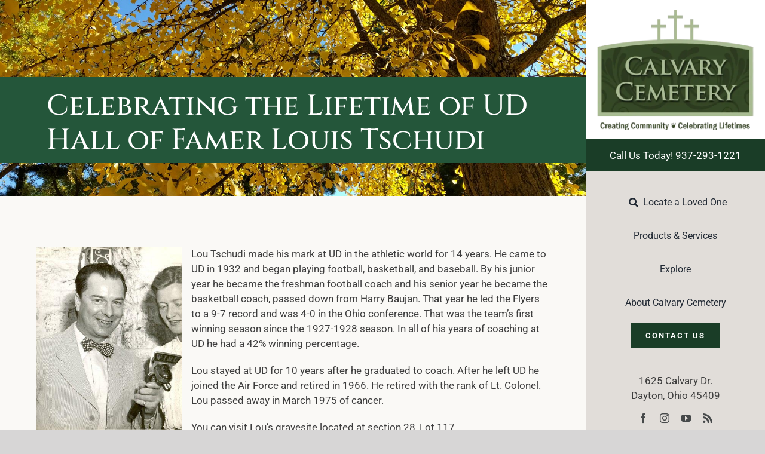

--- FILE ---
content_type: text/html; charset=UTF-8
request_url: https://calvarycemeterydayton.org/news/celebrating-the-lifetime-of-ud-hall-of-famer-louis-tschudi/
body_size: 12139
content:
<!DOCTYPE html>
<html class="avada-html-layout-wide avada-html-header-position-right" lang="en-US">
<head>
	<meta http-equiv="X-UA-Compatible" content="IE=edge" />
	<meta http-equiv="Content-Type" content="text/html; charset=utf-8"/>
	<meta name="viewport" content="width=device-width, initial-scale=1" />
	<meta name='robots' content='index, follow, max-image-preview:large, max-snippet:-1, max-video-preview:-1' />

	<!-- This site is optimized with the Yoast SEO plugin v25.9 - https://yoast.com/wordpress/plugins/seo/ -->
	<title>Celebrating the Lifetime of UD Hall of Famer Louis Tschudi - Calvary Cemetery</title>
	<link rel="canonical" href="https://calvarycemeterydayton.org/news/celebrating-the-lifetime-of-ud-hall-of-famer-louis-tschudi/" />
	<meta property="og:locale" content="en_US" />
	<meta property="og:type" content="article" />
	<meta property="og:title" content="Celebrating the Lifetime of UD Hall of Famer Louis Tschudi - Calvary Cemetery" />
	<meta property="og:url" content="https://calvarycemeterydayton.org/news/celebrating-the-lifetime-of-ud-hall-of-famer-louis-tschudi/" />
	<meta property="og:site_name" content="Calvary Cemetery" />
	<meta property="article:publisher" content="https://www.facebook.com/CalvaryCemeteryDayton" />
	<meta property="article:published_time" content="2011-10-03T14:52:10+00:00" />
	<meta property="article:modified_time" content="2022-04-05T15:37:13+00:00" />
	<meta property="og:image" content="https://calvarycemeterydayton.org/wp-content/uploads/2011/10/Celebrating-Lifetime-Louis-Tschudi.jpg" />
	<meta name="author" content="webcemeteries" />
	<meta name="twitter:card" content="summary_large_image" />
	<meta name="twitter:label1" content="Written by" />
	<meta name="twitter:data1" content="webcemeteries" />
	<meta name="twitter:label2" content="Est. reading time" />
	<meta name="twitter:data2" content="1 minute" />
	<script type="application/ld+json" class="yoast-schema-graph">{"@context":"https://schema.org","@graph":[{"@type":"Article","@id":"https://calvarycemeterydayton.org/news/celebrating-the-lifetime-of-ud-hall-of-famer-louis-tschudi/#article","isPartOf":{"@id":"https://calvarycemeterydayton.org/news/celebrating-the-lifetime-of-ud-hall-of-famer-louis-tschudi/"},"author":{"name":"webcemeteries","@id":"https://calvarycemeterydayton.org/#/schema/person/029888ab5a557fbf3032dd6aca427822"},"headline":"Celebrating the Lifetime of UD Hall of Famer Louis Tschudi","datePublished":"2011-10-03T14:52:10+00:00","dateModified":"2022-04-05T15:37:13+00:00","mainEntityOfPage":{"@id":"https://calvarycemeterydayton.org/news/celebrating-the-lifetime-of-ud-hall-of-famer-louis-tschudi/"},"wordCount":163,"publisher":{"@id":"https://calvarycemeterydayton.org/#organization"},"image":{"@id":"https://calvarycemeterydayton.org/news/celebrating-the-lifetime-of-ud-hall-of-famer-louis-tschudi/#primaryimage"},"thumbnailUrl":"https://calvarycemeterydayton.org/wp-content/uploads/2011/10/Celebrating-Lifetime-Louis-Tschudi.jpg","keywords":["Calvary Cemetery Dayton","Dayton Flyers","Hall of Fame athletes","Lou Tschudi","UD Flyers Hall of Fame","UD Hall of Fame","UD Hall of Fame athletes","University of Dayton"],"articleSection":["UD Hall of Famers"],"inLanguage":"en-US"},{"@type":"WebPage","@id":"https://calvarycemeterydayton.org/news/celebrating-the-lifetime-of-ud-hall-of-famer-louis-tschudi/","url":"https://calvarycemeterydayton.org/news/celebrating-the-lifetime-of-ud-hall-of-famer-louis-tschudi/","name":"Celebrating the Lifetime of UD Hall of Famer Louis Tschudi - Calvary Cemetery","isPartOf":{"@id":"https://calvarycemeterydayton.org/#website"},"primaryImageOfPage":{"@id":"https://calvarycemeterydayton.org/news/celebrating-the-lifetime-of-ud-hall-of-famer-louis-tschudi/#primaryimage"},"image":{"@id":"https://calvarycemeterydayton.org/news/celebrating-the-lifetime-of-ud-hall-of-famer-louis-tschudi/#primaryimage"},"thumbnailUrl":"https://calvarycemeterydayton.org/wp-content/uploads/2011/10/Celebrating-Lifetime-Louis-Tschudi.jpg","datePublished":"2011-10-03T14:52:10+00:00","dateModified":"2022-04-05T15:37:13+00:00","breadcrumb":{"@id":"https://calvarycemeterydayton.org/news/celebrating-the-lifetime-of-ud-hall-of-famer-louis-tschudi/#breadcrumb"},"inLanguage":"en-US","potentialAction":[{"@type":"ReadAction","target":["https://calvarycemeterydayton.org/news/celebrating-the-lifetime-of-ud-hall-of-famer-louis-tschudi/"]}]},{"@type":"ImageObject","inLanguage":"en-US","@id":"https://calvarycemeterydayton.org/news/celebrating-the-lifetime-of-ud-hall-of-famer-louis-tschudi/#primaryimage","url":"https://calvarycemeterydayton.org/wp-content/uploads/2011/10/Celebrating-Lifetime-Louis-Tschudi.jpg","contentUrl":"https://calvarycemeterydayton.org/wp-content/uploads/2011/10/Celebrating-Lifetime-Louis-Tschudi.jpg","width":384,"height":480},{"@type":"BreadcrumbList","@id":"https://calvarycemeterydayton.org/news/celebrating-the-lifetime-of-ud-hall-of-famer-louis-tschudi/#breadcrumb","itemListElement":[{"@type":"ListItem","position":1,"name":"Home","item":"https://calvarycemeterydayton.org/"},{"@type":"ListItem","position":2,"name":"News","item":"https://calvarycemeterydayton.org/news/"},{"@type":"ListItem","position":3,"name":"Celebrating the Lifetime of UD Hall of Famer Louis Tschudi"}]},{"@type":"WebSite","@id":"https://calvarycemeterydayton.org/#website","url":"https://calvarycemeterydayton.org/","name":"Calvary Cemetery","description":"Dayton, OH","publisher":{"@id":"https://calvarycemeterydayton.org/#organization"},"potentialAction":[{"@type":"SearchAction","target":{"@type":"EntryPoint","urlTemplate":"https://calvarycemeterydayton.org/?s={search_term_string}"},"query-input":{"@type":"PropertyValueSpecification","valueRequired":true,"valueName":"search_term_string"}}],"inLanguage":"en-US"},{"@type":"Organization","@id":"https://calvarycemeterydayton.org/#organization","name":"Calvary Cemetery","url":"https://calvarycemeterydayton.org/","logo":{"@type":"ImageObject","inLanguage":"en-US","@id":"https://calvarycemeterydayton.org/#/schema/logo/image/","url":"https://calvarycemeterydayton.org/wp-content/uploads/2022/05/social-logo-CalvaryDayton.jpg","contentUrl":"https://calvarycemeterydayton.org/wp-content/uploads/2022/05/social-logo-CalvaryDayton.jpg","width":1200,"height":630,"caption":"Calvary Cemetery"},"image":{"@id":"https://calvarycemeterydayton.org/#/schema/logo/image/"},"sameAs":["https://www.facebook.com/CalvaryCemeteryDayton","https://www.instagram.com/calvarycemeterydayton/","https://www.youtube.com/channel/UCUwaWjBnj9bWh7ioLCODJTg"]},{"@type":"Person","@id":"https://calvarycemeterydayton.org/#/schema/person/029888ab5a557fbf3032dd6aca427822","name":"webcemeteries","sameAs":["http://calvarycemeterydayton.org"],"url":"https://calvarycemeterydayton.org/news/author/webcemeteries/"}]}</script>
	<!-- / Yoast SEO plugin. -->


<link rel="alternate" type="application/rss+xml" title="Calvary Cemetery &raquo; Feed" href="https://calvarycemeterydayton.org/feed/" />
<link rel="alternate" type="application/rss+xml" title="Calvary Cemetery &raquo; Comments Feed" href="https://calvarycemeterydayton.org/comments/feed/" />
<link rel="alternate" type="text/calendar" title="Calvary Cemetery &raquo; iCal Feed" href="https://calvarycemeterydayton.org/events/?ical=1" />
					<link rel="shortcut icon" href="https://calvarycemeterydayton.org/wp-content/uploads/2021/12/icon-dark.png" type="image/x-icon" />
		
		
		
				<link rel="alternate" title="oEmbed (JSON)" type="application/json+oembed" href="https://calvarycemeterydayton.org/wp-json/oembed/1.0/embed?url=https%3A%2F%2Fcalvarycemeterydayton.org%2Fnews%2Fcelebrating-the-lifetime-of-ud-hall-of-famer-louis-tschudi%2F" />
<link rel="alternate" title="oEmbed (XML)" type="text/xml+oembed" href="https://calvarycemeterydayton.org/wp-json/oembed/1.0/embed?url=https%3A%2F%2Fcalvarycemeterydayton.org%2Fnews%2Fcelebrating-the-lifetime-of-ud-hall-of-famer-louis-tschudi%2F&#038;format=xml" />
<style id='wp-img-auto-sizes-contain-inline-css' type='text/css'>
img:is([sizes=auto i],[sizes^="auto," i]){contain-intrinsic-size:3000px 1500px}
/*# sourceURL=wp-img-auto-sizes-contain-inline-css */
</style>
<link rel='stylesheet' id='child-style-css' href='https://calvarycemeterydayton.org/wp-content/themes/Avada-Child-Theme/style.css?ver=6.9' type='text/css' media='all' />
<link rel='stylesheet' id='fusion-dynamic-css-css' href='https://calvarycemeterydayton.org/wp-content/uploads/fusion-styles/3aa974e8be708665c4d2d61dd2317ccb.min.css?ver=3.13.2' type='text/css' media='all' />
<!--n2css--><!--n2js--><link rel="https://api.w.org/" href="https://calvarycemeterydayton.org/wp-json/" /><link rel="alternate" title="JSON" type="application/json" href="https://calvarycemeterydayton.org/wp-json/wp/v2/posts/320" /><link rel="EditURI" type="application/rsd+xml" title="RSD" href="https://calvarycemeterydayton.org/xmlrpc.php?rsd" />
<meta name="generator" content="WordPress 6.9" />
<link rel='shortlink' href='https://calvarycemeterydayton.org/?p=320' />
<meta name="tec-api-version" content="v1"><meta name="tec-api-origin" content="https://calvarycemeterydayton.org"><link rel="alternate" href="https://calvarycemeterydayton.org/wp-json/tribe/events/v1/" /><link rel="preload" href="https://calvarycemeterydayton.org/wp-content/uploads/fusion-gfonts/KFO7CnqEu92Fr1ME7kSn66aGLdTylUAMa3yUBA.woff2" as="font" type="font/woff2" crossorigin><style type="text/css" id="css-fb-visibility">@media screen and (max-width: 820px){.fusion-no-small-visibility{display:none !important;}body .sm-text-align-center{text-align:center !important;}body .sm-text-align-left{text-align:left !important;}body .sm-text-align-right{text-align:right !important;}body .sm-flex-align-center{justify-content:center !important;}body .sm-flex-align-flex-start{justify-content:flex-start !important;}body .sm-flex-align-flex-end{justify-content:flex-end !important;}body .sm-mx-auto{margin-left:auto !important;margin-right:auto !important;}body .sm-ml-auto{margin-left:auto !important;}body .sm-mr-auto{margin-right:auto !important;}body .fusion-absolute-position-small{position:absolute;top:auto;width:100%;}.awb-sticky.awb-sticky-small{ position: sticky; top: var(--awb-sticky-offset,0); }}@media screen and (min-width: 821px) and (max-width: 1260px){.fusion-no-medium-visibility{display:none !important;}body .md-text-align-center{text-align:center !important;}body .md-text-align-left{text-align:left !important;}body .md-text-align-right{text-align:right !important;}body .md-flex-align-center{justify-content:center !important;}body .md-flex-align-flex-start{justify-content:flex-start !important;}body .md-flex-align-flex-end{justify-content:flex-end !important;}body .md-mx-auto{margin-left:auto !important;margin-right:auto !important;}body .md-ml-auto{margin-left:auto !important;}body .md-mr-auto{margin-right:auto !important;}body .fusion-absolute-position-medium{position:absolute;top:auto;width:100%;}.awb-sticky.awb-sticky-medium{ position: sticky; top: var(--awb-sticky-offset,0); }}@media screen and (min-width: 1261px){.fusion-no-large-visibility{display:none !important;}body .lg-text-align-center{text-align:center !important;}body .lg-text-align-left{text-align:left !important;}body .lg-text-align-right{text-align:right !important;}body .lg-flex-align-center{justify-content:center !important;}body .lg-flex-align-flex-start{justify-content:flex-start !important;}body .lg-flex-align-flex-end{justify-content:flex-end !important;}body .lg-mx-auto{margin-left:auto !important;margin-right:auto !important;}body .lg-ml-auto{margin-left:auto !important;}body .lg-mr-auto{margin-right:auto !important;}body .fusion-absolute-position-large{position:absolute;top:auto;width:100%;}.awb-sticky.awb-sticky-large{ position: sticky; top: var(--awb-sticky-offset,0); }}</style>		<script type="text/javascript">
			var doc = document.documentElement;
			doc.setAttribute( 'data-useragent', navigator.userAgent );
		</script>
		<!-- Global site tag (gtag.js) - webCem Google Analytics -->
<script async src="https://www.googletagmanager.com/gtag/js?id=G-2L7NC973ML"></script>
<script>
  window.dataLayer = window.dataLayer || [];
  function gtag(){dataLayer.push(arguments);}
  gtag('js', new Date());

  gtag('config', 'G-2L7NC973ML');
</script>
	<style id='global-styles-inline-css' type='text/css'>
:root{--wp--preset--aspect-ratio--square: 1;--wp--preset--aspect-ratio--4-3: 4/3;--wp--preset--aspect-ratio--3-4: 3/4;--wp--preset--aspect-ratio--3-2: 3/2;--wp--preset--aspect-ratio--2-3: 2/3;--wp--preset--aspect-ratio--16-9: 16/9;--wp--preset--aspect-ratio--9-16: 9/16;--wp--preset--color--black: #000000;--wp--preset--color--cyan-bluish-gray: #abb8c3;--wp--preset--color--white: #ffffff;--wp--preset--color--pale-pink: #f78da7;--wp--preset--color--vivid-red: #cf2e2e;--wp--preset--color--luminous-vivid-orange: #ff6900;--wp--preset--color--luminous-vivid-amber: #fcb900;--wp--preset--color--light-green-cyan: #7bdcb5;--wp--preset--color--vivid-green-cyan: #00d084;--wp--preset--color--pale-cyan-blue: #8ed1fc;--wp--preset--color--vivid-cyan-blue: #0693e3;--wp--preset--color--vivid-purple: #9b51e0;--wp--preset--color--awb-color-1: #ffffff;--wp--preset--color--awb-color-2: #faf9f6;--wp--preset--color--awb-color-3: #e8e5e2;--wp--preset--color--awb-color-4: #e1ddd9;--wp--preset--color--awb-color-5: #cedacc;--wp--preset--color--awb-color-6: #b1ccb2;--wp--preset--color--awb-color-7: #24563a;--wp--preset--color--awb-color-8: #1a3d27;--wp--preset--color--awb-color-custom-10: #46494a;--wp--preset--color--awb-color-custom-11: #3d3d3d;--wp--preset--color--awb-color-custom-12: #2d2d2d;--wp--preset--gradient--vivid-cyan-blue-to-vivid-purple: linear-gradient(135deg,rgb(6,147,227) 0%,rgb(155,81,224) 100%);--wp--preset--gradient--light-green-cyan-to-vivid-green-cyan: linear-gradient(135deg,rgb(122,220,180) 0%,rgb(0,208,130) 100%);--wp--preset--gradient--luminous-vivid-amber-to-luminous-vivid-orange: linear-gradient(135deg,rgb(252,185,0) 0%,rgb(255,105,0) 100%);--wp--preset--gradient--luminous-vivid-orange-to-vivid-red: linear-gradient(135deg,rgb(255,105,0) 0%,rgb(207,46,46) 100%);--wp--preset--gradient--very-light-gray-to-cyan-bluish-gray: linear-gradient(135deg,rgb(238,238,238) 0%,rgb(169,184,195) 100%);--wp--preset--gradient--cool-to-warm-spectrum: linear-gradient(135deg,rgb(74,234,220) 0%,rgb(151,120,209) 20%,rgb(207,42,186) 40%,rgb(238,44,130) 60%,rgb(251,105,98) 80%,rgb(254,248,76) 100%);--wp--preset--gradient--blush-light-purple: linear-gradient(135deg,rgb(255,206,236) 0%,rgb(152,150,240) 100%);--wp--preset--gradient--blush-bordeaux: linear-gradient(135deg,rgb(254,205,165) 0%,rgb(254,45,45) 50%,rgb(107,0,62) 100%);--wp--preset--gradient--luminous-dusk: linear-gradient(135deg,rgb(255,203,112) 0%,rgb(199,81,192) 50%,rgb(65,88,208) 100%);--wp--preset--gradient--pale-ocean: linear-gradient(135deg,rgb(255,245,203) 0%,rgb(182,227,212) 50%,rgb(51,167,181) 100%);--wp--preset--gradient--electric-grass: linear-gradient(135deg,rgb(202,248,128) 0%,rgb(113,206,126) 100%);--wp--preset--gradient--midnight: linear-gradient(135deg,rgb(2,3,129) 0%,rgb(40,116,252) 100%);--wp--preset--font-size--small: 12.75px;--wp--preset--font-size--medium: 20px;--wp--preset--font-size--large: 25.5px;--wp--preset--font-size--x-large: 42px;--wp--preset--font-size--normal: 17px;--wp--preset--font-size--xlarge: 34px;--wp--preset--font-size--huge: 51px;--wp--preset--spacing--20: 0.44rem;--wp--preset--spacing--30: 0.67rem;--wp--preset--spacing--40: 1rem;--wp--preset--spacing--50: 1.5rem;--wp--preset--spacing--60: 2.25rem;--wp--preset--spacing--70: 3.38rem;--wp--preset--spacing--80: 5.06rem;--wp--preset--shadow--natural: 6px 6px 9px rgba(0, 0, 0, 0.2);--wp--preset--shadow--deep: 12px 12px 50px rgba(0, 0, 0, 0.4);--wp--preset--shadow--sharp: 6px 6px 0px rgba(0, 0, 0, 0.2);--wp--preset--shadow--outlined: 6px 6px 0px -3px rgb(255, 255, 255), 6px 6px rgb(0, 0, 0);--wp--preset--shadow--crisp: 6px 6px 0px rgb(0, 0, 0);}:where(.is-layout-flex){gap: 0.5em;}:where(.is-layout-grid){gap: 0.5em;}body .is-layout-flex{display: flex;}.is-layout-flex{flex-wrap: wrap;align-items: center;}.is-layout-flex > :is(*, div){margin: 0;}body .is-layout-grid{display: grid;}.is-layout-grid > :is(*, div){margin: 0;}:where(.wp-block-columns.is-layout-flex){gap: 2em;}:where(.wp-block-columns.is-layout-grid){gap: 2em;}:where(.wp-block-post-template.is-layout-flex){gap: 1.25em;}:where(.wp-block-post-template.is-layout-grid){gap: 1.25em;}.has-black-color{color: var(--wp--preset--color--black) !important;}.has-cyan-bluish-gray-color{color: var(--wp--preset--color--cyan-bluish-gray) !important;}.has-white-color{color: var(--wp--preset--color--white) !important;}.has-pale-pink-color{color: var(--wp--preset--color--pale-pink) !important;}.has-vivid-red-color{color: var(--wp--preset--color--vivid-red) !important;}.has-luminous-vivid-orange-color{color: var(--wp--preset--color--luminous-vivid-orange) !important;}.has-luminous-vivid-amber-color{color: var(--wp--preset--color--luminous-vivid-amber) !important;}.has-light-green-cyan-color{color: var(--wp--preset--color--light-green-cyan) !important;}.has-vivid-green-cyan-color{color: var(--wp--preset--color--vivid-green-cyan) !important;}.has-pale-cyan-blue-color{color: var(--wp--preset--color--pale-cyan-blue) !important;}.has-vivid-cyan-blue-color{color: var(--wp--preset--color--vivid-cyan-blue) !important;}.has-vivid-purple-color{color: var(--wp--preset--color--vivid-purple) !important;}.has-black-background-color{background-color: var(--wp--preset--color--black) !important;}.has-cyan-bluish-gray-background-color{background-color: var(--wp--preset--color--cyan-bluish-gray) !important;}.has-white-background-color{background-color: var(--wp--preset--color--white) !important;}.has-pale-pink-background-color{background-color: var(--wp--preset--color--pale-pink) !important;}.has-vivid-red-background-color{background-color: var(--wp--preset--color--vivid-red) !important;}.has-luminous-vivid-orange-background-color{background-color: var(--wp--preset--color--luminous-vivid-orange) !important;}.has-luminous-vivid-amber-background-color{background-color: var(--wp--preset--color--luminous-vivid-amber) !important;}.has-light-green-cyan-background-color{background-color: var(--wp--preset--color--light-green-cyan) !important;}.has-vivid-green-cyan-background-color{background-color: var(--wp--preset--color--vivid-green-cyan) !important;}.has-pale-cyan-blue-background-color{background-color: var(--wp--preset--color--pale-cyan-blue) !important;}.has-vivid-cyan-blue-background-color{background-color: var(--wp--preset--color--vivid-cyan-blue) !important;}.has-vivid-purple-background-color{background-color: var(--wp--preset--color--vivid-purple) !important;}.has-black-border-color{border-color: var(--wp--preset--color--black) !important;}.has-cyan-bluish-gray-border-color{border-color: var(--wp--preset--color--cyan-bluish-gray) !important;}.has-white-border-color{border-color: var(--wp--preset--color--white) !important;}.has-pale-pink-border-color{border-color: var(--wp--preset--color--pale-pink) !important;}.has-vivid-red-border-color{border-color: var(--wp--preset--color--vivid-red) !important;}.has-luminous-vivid-orange-border-color{border-color: var(--wp--preset--color--luminous-vivid-orange) !important;}.has-luminous-vivid-amber-border-color{border-color: var(--wp--preset--color--luminous-vivid-amber) !important;}.has-light-green-cyan-border-color{border-color: var(--wp--preset--color--light-green-cyan) !important;}.has-vivid-green-cyan-border-color{border-color: var(--wp--preset--color--vivid-green-cyan) !important;}.has-pale-cyan-blue-border-color{border-color: var(--wp--preset--color--pale-cyan-blue) !important;}.has-vivid-cyan-blue-border-color{border-color: var(--wp--preset--color--vivid-cyan-blue) !important;}.has-vivid-purple-border-color{border-color: var(--wp--preset--color--vivid-purple) !important;}.has-vivid-cyan-blue-to-vivid-purple-gradient-background{background: var(--wp--preset--gradient--vivid-cyan-blue-to-vivid-purple) !important;}.has-light-green-cyan-to-vivid-green-cyan-gradient-background{background: var(--wp--preset--gradient--light-green-cyan-to-vivid-green-cyan) !important;}.has-luminous-vivid-amber-to-luminous-vivid-orange-gradient-background{background: var(--wp--preset--gradient--luminous-vivid-amber-to-luminous-vivid-orange) !important;}.has-luminous-vivid-orange-to-vivid-red-gradient-background{background: var(--wp--preset--gradient--luminous-vivid-orange-to-vivid-red) !important;}.has-very-light-gray-to-cyan-bluish-gray-gradient-background{background: var(--wp--preset--gradient--very-light-gray-to-cyan-bluish-gray) !important;}.has-cool-to-warm-spectrum-gradient-background{background: var(--wp--preset--gradient--cool-to-warm-spectrum) !important;}.has-blush-light-purple-gradient-background{background: var(--wp--preset--gradient--blush-light-purple) !important;}.has-blush-bordeaux-gradient-background{background: var(--wp--preset--gradient--blush-bordeaux) !important;}.has-luminous-dusk-gradient-background{background: var(--wp--preset--gradient--luminous-dusk) !important;}.has-pale-ocean-gradient-background{background: var(--wp--preset--gradient--pale-ocean) !important;}.has-electric-grass-gradient-background{background: var(--wp--preset--gradient--electric-grass) !important;}.has-midnight-gradient-background{background: var(--wp--preset--gradient--midnight) !important;}.has-small-font-size{font-size: var(--wp--preset--font-size--small) !important;}.has-medium-font-size{font-size: var(--wp--preset--font-size--medium) !important;}.has-large-font-size{font-size: var(--wp--preset--font-size--large) !important;}.has-x-large-font-size{font-size: var(--wp--preset--font-size--x-large) !important;}
/*# sourceURL=global-styles-inline-css */
</style>
</head>

<body class="wp-singular post-template-default single single-post postid-320 single-format-standard wp-theme-Avada wp-child-theme-Avada-Child-Theme tribe-no-js page-template-avada-child fusion-image-hovers fusion-pagination-sizing fusion-button_type-flat fusion-button_span-no fusion-button_gradient-linear avada-image-rollover-circle-yes avada-image-rollover-no awbh-right fusion-body ltr fusion-sticky-header no-tablet-sticky-header no-mobile-sticky-header no-mobile-slidingbar no-mobile-totop fusion-disable-outline fusion-sub-menu-fade mobile-logo-pos-left layout-wide-mode avada-has-boxed-modal-shadow- layout-scroll-offset-full avada-has-zero-margin-offset-top side-header side-header-right menu-text-align-center mobile-menu-design-modern fusion-show-pagination-text fusion-header-layout-v3 avada-responsive avada-footer-fx-none avada-menu-highlight-style-textcolor fusion-search-form-classic fusion-main-menu-search-dropdown fusion-avatar-square avada-dropdown-styles avada-blog-layout-grid avada-blog-archive-layout-grid avada-ec-not-100-width avada-ec-meta-layout-sidebar avada-header-shadow-no avada-menu-icon-position-left avada-has-megamenu-shadow avada-has-mainmenu-dropdown-divider avada-has-breadcrumb-mobile-hidden avada-has-titlebar-bar_and_content avada-header-border-color-full-transparent avada-has-pagination-width_height avada-flyout-menu-direction-fade avada-ec-views-v2" data-awb-post-id="320">
		<a class="skip-link screen-reader-text" href="#content">Skip to content</a>

	<div id="boxed-wrapper">
		
		<div id="wrapper" class="fusion-wrapper">
			<div id="home" style="position:relative;top:-1px;"></div>
												<div class="fusion-tb-header" id="side-header"><div class="fusion-sticky-container awb-sticky-content side-header-wrapper" data-sticky-large-visibility="1" data-sticky-medium-visibility="1"><div class="fusion-fullwidth fullwidth-box fusion-builder-row-1 fusion-flex-container nonhundred-percent-fullwidth non-hundred-percent-height-scrolling fusion-no-medium-visibility fusion-no-large-visibility fusion-custom-z-index" style="--link_hover_color: var(--awb-color5);--link_color: var(--awb-color1);--awb-border-radius-top-left:0px;--awb-border-radius-top-right:0px;--awb-border-radius-bottom-right:0px;--awb-border-radius-bottom-left:0px;--awb-z-index:20000;--awb-padding-top:0px;--awb-padding-right:0px;--awb-padding-bottom:0px;--awb-padding-left:0px;--awb-margin-top:0px;--awb-margin-bottom:0px;--awb-flex-wrap:wrap;" ><div class="fusion-builder-row fusion-row fusion-flex-align-items-center fusion-flex-align-content-flex-start fusion-flex-justify-content-center fusion-flex-content-wrap" style="max-width:1144px;margin-left: calc(-4% / 2 );margin-right: calc(-4% / 2 );"><div class="fusion-layout-column fusion_builder_column fusion-builder-column-0 fusion_builder_column_1_2 1_2 fusion-flex-column" style="--awb-padding-top-small:10px;--awb-padding-bottom-small:10px;--awb-padding-left-small:10px;--awb-bg-size:cover;--awb-width-large:50%;--awb-margin-top-large:0px;--awb-spacing-right-large:3.84%;--awb-margin-bottom-large:0px;--awb-spacing-left-large:3.84%;--awb-width-medium:100%;--awb-order-medium:0;--awb-spacing-right-medium:1.92%;--awb-spacing-left-medium:1.92%;--awb-width-small:50%;--awb-order-small:0;--awb-spacing-right-small:3.84%;--awb-spacing-left-small:3.84%;"><div class="fusion-column-wrapper fusion-column-has-shadow fusion-flex-justify-content-space-between fusion-content-layout-column fusion-content-nowrap"><div class="fusion-social-links fusion-social-links-1" style="--awb-margin-top:0px;--awb-margin-right:0px;--awb-margin-bottom:0px;--awb-margin-left:0px;--awb-box-border-top:0px;--awb-box-border-right:0px;--awb-box-border-bottom:0px;--awb-box-border-left:0px;--awb-icon-colors-hover:var(--awb-custom10);--awb-box-colors-hover:rgba(232,232,232,0.8);--awb-box-border-color:var(--awb-color3);--awb-box-border-color-hover:var(--awb-color4);"><div class="fusion-social-networks color-type-custom"><div class="fusion-social-networks-wrapper"><a class="fusion-social-network-icon fusion-tooltip fusion-facebook awb-icon-facebook" style="color:var(--awb-color7);font-size:16px;" title="Facebook" aria-label="facebook" target="_blank" rel="noopener noreferrer" href="https://www.facebook.com/CalvaryCemeteryDayton"></a><a class="fusion-social-network-icon fusion-tooltip fusion-instagram awb-icon-instagram" style="color:var(--awb-color7);font-size:16px;" title="Instagram" aria-label="instagram" target="_blank" rel="noopener noreferrer" href="https://www.instagram.com/calvarycemeterydayton/"></a><a class="fusion-social-network-icon fusion-tooltip fusion-youtube awb-icon-youtube" style="color:var(--awb-color7);font-size:16px;" title="YouTube" aria-label="youtube" target="_blank" rel="noopener noreferrer" href="https://www.youtube.com/channel/UCUwaWjBnj9bWh7ioLCODJTg"></a><a class="fusion-social-network-icon fusion-tooltip fusion-rss awb-icon-rss" style="color:var(--awb-color7);font-size:16px;" title="Rss" aria-label="rss" target="_blank" rel="noopener noreferrer" href="https://podcasts.google.com/feed/aHR0cHM6Ly9mZWVkcy5idXp6c3Byb3V0LmNvbS8xOTIwNDkzLnJzcw?sa=X&amp;ved=2ahUKEwja0cfrwdf3AhWagokEHcnWC44Q9sEGegQIARAF"></a></div></div></div></div></div><div class="fusion-layout-column fusion_builder_column fusion-builder-column-1 fusion_builder_column_1_2 1_2 fusion-flex-column" style="--awb-padding-right-medium:10px;--awb-padding-right-small:10px;--awb-padding-bottom-small:10px;--awb-bg-size:cover;--awb-width-large:50%;--awb-margin-top-large:0px;--awb-spacing-right-large:3.84%;--awb-margin-bottom-large:0px;--awb-spacing-left-large:3.84%;--awb-width-medium:100%;--awb-order-medium:0;--awb-spacing-right-medium:1.92%;--awb-spacing-left-medium:1.92%;--awb-width-small:50%;--awb-order-small:0;--awb-margin-top-small:-30px;--awb-spacing-right-small:3.84%;--awb-spacing-left-small:3.84%;"><div class="fusion-column-wrapper fusion-column-has-shadow fusion-flex-justify-content-flex-start fusion-content-layout-column fusion-content-nowrap"><div class="fusion-text fusion-text-1" style="--awb-content-alignment:right;--awb-text-transform:none;--awb-margin-top:40px;"><div class="gtranslate_wrapper" id="gt-wrapper-19566689"></div>
</div></div></div><div class="fusion-layout-column fusion_builder_column fusion-builder-column-2 fusion_builder_column_1_1 1_1 fusion-flex-column" style="--awb-padding-top:10px;--awb-padding-right:10px;--awb-padding-bottom:10px;--awb-padding-left:10px;--awb-bg-color:var(--awb-color1);--awb-bg-color-hover:var(--awb-color1);--awb-bg-size:cover;--awb-width-large:100%;--awb-margin-top-large:0px;--awb-spacing-right-large:1.92%;--awb-margin-bottom-large:0px;--awb-spacing-left-large:1.92%;--awb-width-medium:100%;--awb-order-medium:0;--awb-spacing-right-medium:1.92%;--awb-spacing-left-medium:1.92%;--awb-width-small:100%;--awb-order-small:0;--awb-spacing-right-small:1.92%;--awb-spacing-left-small:1.92%;"><div class="fusion-column-wrapper fusion-column-has-shadow fusion-flex-justify-content-flex-start fusion-content-layout-column"><div class="fusion-image-element " style="text-align:center;--awb-max-width:250px;--awb-caption-title-font-family:var(--h2_typography-font-family);--awb-caption-title-font-weight:var(--h2_typography-font-weight);--awb-caption-title-font-style:var(--h2_typography-font-style);--awb-caption-title-size:var(--h2_typography-font-size);--awb-caption-title-transform:var(--h2_typography-text-transform);--awb-caption-title-line-height:var(--h2_typography-line-height);--awb-caption-title-letter-spacing:var(--h2_typography-letter-spacing);"><span class=" fusion-imageframe imageframe-none imageframe-1 hover-type-none" style="border-radius:6px;"><a class="fusion-no-lightbox" href="https://calvarycemeterydayton.org/" target="_self" aria-label="Calvary-Logo-2024"><img fetchpriority="high" decoding="async" width="588" height="424" src="https://calvarycemeterydayton.org/wp-content/uploads/2024/08/Calvary-Logo-2024.webp" alt class="img-responsive wp-image-6269 disable-lazyload" srcset="https://calvarycemeterydayton.org/wp-content/uploads/2024/08/Calvary-Logo-2024-200x144.webp 200w, https://calvarycemeterydayton.org/wp-content/uploads/2024/08/Calvary-Logo-2024-300x216.webp 300w, https://calvarycemeterydayton.org/wp-content/uploads/2024/08/Calvary-Logo-2024-400x288.webp 400w, https://calvarycemeterydayton.org/wp-content/uploads/2024/08/Calvary-Logo-2024.webp 588w" sizes="(max-width: 820px) 100vw, 588px" /></a></span></div></div></div><div class="fusion-layout-column fusion_builder_column fusion-builder-column-3 fusion_builder_column_1_1 1_1 fusion-flex-column" style="--awb-bg-color:var(--awb-color8);--awb-bg-color-hover:var(--awb-color8);--awb-bg-size:cover;--awb-width-large:100%;--awb-margin-top-large:0px;--awb-spacing-right-large:1.92%;--awb-margin-bottom-large:0px;--awb-spacing-left-large:1.92%;--awb-width-medium:100%;--awb-order-medium:0;--awb-spacing-right-medium:1.92%;--awb-spacing-left-medium:1.92%;--awb-width-small:100%;--awb-order-small:0;--awb-spacing-right-small:1.92%;--awb-spacing-left-small:1.92%;"><div class="fusion-column-wrapper fusion-column-has-shadow fusion-flex-justify-content-flex-start fusion-content-layout-column"><div class="fusion-text fusion-text-2" style="--awb-content-alignment:center;--awb-line-height:1.2;--awb-text-color:#ffffff;"><p><a href="tel:9372931221">Call Us Today! 937-293-1221</a></p>
</div></div></div><div class="fusion-layout-column fusion_builder_column fusion-builder-column-4 fusion_builder_column_1_1 1_1 fusion-flex-column fusion-no-medium-visibility fusion-no-large-visibility" style="--awb-padding-top-small:10px;--awb-padding-right-small:10px;--awb-padding-bottom-small:10px;--awb-padding-left-small:10px;--awb-bg-color:var(--awb-color4);--awb-bg-color-hover:var(--awb-color4);--awb-bg-size:cover;--awb-width-large:100%;--awb-margin-top-large:0px;--awb-spacing-right-large:1.92%;--awb-margin-bottom-large:0px;--awb-spacing-left-large:1.92%;--awb-width-medium:100%;--awb-order-medium:0;--awb-spacing-right-medium:1.92%;--awb-spacing-left-medium:1.92%;--awb-width-small:100%;--awb-order-small:2;--awb-spacing-right-small:1.92%;--awb-margin-bottom-small:0px;--awb-spacing-left-small:1.92%;"><div class="fusion-column-wrapper fusion-column-has-shadow fusion-flex-justify-content-flex-start fusion-content-layout-column"><nav class="awb-menu awb-menu_column awb-menu_em-hover mobile-mode-collapse-to-button awb-menu_icons-right awb-menu_dc-no mobile-trigger-fullwidth-on awb-menu_mobile-toggle awb-menu_mt-fullwidth mobile-size-column-relative loading mega-menu-loading awb-menu_desktop awb-menu_dropdown awb-menu_expand-left awb-menu_transition-fade" style="--awb-text-transform:none;--awb-gap:5%;--awb-justify-content:flex-end;--awb-items-padding-top:10px;--awb-items-padding-right:5px;--awb-items-padding-bottom:10px;--awb-items-padding-left:5px;--awb-active-color:#ffffff;--awb-active-bg:#1a3d27;--awb-submenu-color:#3d3d3d;--awb-submenu-border-radius-top-left:1px;--awb-submenu-border-radius-top-right:1px;--awb-submenu-border-radius-bottom-right:1px;--awb-submenu-border-radius-bottom-left:1px;--awb-submenu-active-bg:#b1ccb2;--awb-submenu-active-color:#3d3d3d;--awb-submenu-text-transform:none;--awb-icons-hover-color:var(--awb-color1);--awb-main-justify-content:center;--awb-mobile-nav-button-align-hor:flex-end;--awb-mobile-bg:var(--awb-color1);--awb-mobile-color:var(--awb-custom11);--awb-mobile-nav-items-height:35;--awb-mobile-active-bg:var(--awb-color7);--awb-mobile-active-color:var(--awb-color2);--awb-mobile-trigger-font-size:16px;--awb-mobile-font-size:14px;--awb-mobile-text-transform:uppercase;--awb-mobile-letter-spacing:2px;--awb-mobile-justify:center;--awb-mobile-caret-left:auto;--awb-mobile-caret-right:0;--awb-box-shadow:0px 10px 24px 0px rgba(0,0,0,0.4);;--awb-fusion-font-family-typography:&quot;Roboto&quot;;--awb-fusion-font-style-typography:normal;--awb-fusion-font-weight-typography:400;--awb-fusion-font-family-submenu-typography:inherit;--awb-fusion-font-style-submenu-typography:normal;--awb-fusion-font-weight-submenu-typography:400;--awb-fusion-font-family-mobile-typography:inherit;--awb-fusion-font-style-mobile-typography:normal;--awb-fusion-font-weight-mobile-typography:400;" aria-label="Main Menu" data-breakpoint="820" data-count="0" data-transition-type="center" data-transition-time="300" data-expand="left"><button type="button" class="awb-menu__m-toggle" aria-expanded="false" aria-controls="menu-main-menu"><span class="awb-menu__m-toggle-inner"><span class="collapsed-nav-text">Menu</span><span class="awb-menu__m-collapse-icon"><span class="awb-menu__m-collapse-icon-open fa-bars fas"></span><span class="awb-menu__m-collapse-icon-close landscaper-times-solid"></span></span></span></button><ul id="menu-main-menu" class="fusion-menu awb-menu__main-ul awb-menu__main-ul_column"><li  id="menu-item-6255"  class="menu-item menu-item-type-custom menu-item-object-custom menu-item-6255 awb-menu__li awb-menu__main-li awb-menu__main-li_regular"  data-item-id="6255"><span class="awb-menu__main-background-default awb-menu__main-background-default_center"></span><span class="awb-menu__main-background-active awb-menu__main-background-active_center"></span><a  target="_blank" rel="noopener noreferrer" href="https://burialsearch.com/230/Calvary_Cemetery" class="awb-menu__main-a awb-menu__main-a_regular fusion-flex-link"><span class="menu-text">Locate a Loved One</span><span class="awb-menu__i awb-menu__i_main fusion-megamenu-icon"><i class="glyphicon fa-search fas" aria-hidden="true"></i></span></a></li><li  id="menu-item-40"  class="menu-item menu-item-type-post_type menu-item-object-page menu-item-has-children menu-item-40 awb-menu__li awb-menu__main-li awb-menu__main-li_regular"  data-item-id="40"><span class="awb-menu__main-background-default awb-menu__main-background-default_center"></span><span class="awb-menu__main-background-active awb-menu__main-background-active_center"></span><a  href="https://calvarycemeterydayton.org/services/" class="awb-menu__main-a awb-menu__main-a_regular"><span class="menu-text">Products &#038; Services</span><span class="awb-menu__open-nav-submenu-hover"></span></a><button type="button" aria-label="Open submenu of Products &#038; Services" aria-expanded="false" class="awb-menu__open-nav-submenu_mobile awb-menu__open-nav-submenu_main"></button><ul class="awb-menu__sub-ul awb-menu__sub-ul_main"><li  id="menu-item-1252"  class="menu-item menu-item-type-post_type menu-item-object-page menu-item-1252 awb-menu__li awb-menu__sub-li" ><a  href="https://calvarycemeterydayton.org/services/cremation/" class="awb-menu__sub-a"><span>Cremation Options</span></a></li><li  id="menu-item-1253"  class="menu-item menu-item-type-post_type menu-item-object-page menu-item-1253 awb-menu__li awb-menu__sub-li" ><a  href="https://calvarycemeterydayton.org/services/lots/" class="awb-menu__sub-a"><span>Family &#038; Feature Lots</span></a></li><li  id="menu-item-1256"  class="menu-item menu-item-type-post_type menu-item-object-page menu-item-1256 awb-menu__li awb-menu__sub-li" ><a  href="https://calvarycemeterydayton.org/services/memorials-monuments/" class="awb-menu__sub-a"><span>Marker &#038; Monument Graves</span></a></li><li  id="menu-item-1255"  class="menu-item menu-item-type-post_type menu-item-object-page menu-item-1255 awb-menu__li awb-menu__sub-li" ><a  href="https://calvarycemeterydayton.org/services/mausoleums/" class="awb-menu__sub-a"><span>Mausoleums</span></a></li><li  id="menu-item-1257"  class="menu-item menu-item-type-post_type menu-item-object-page menu-item-1257 awb-menu__li awb-menu__sub-li" ><a  href="https://calvarycemeterydayton.org/services/natural-burial/" class="awb-menu__sub-a"><span>Natural Burial</span></a></li><li  id="menu-item-1254"  class="menu-item menu-item-type-post_type menu-item-object-page menu-item-1254 awb-menu__li awb-menu__sub-li" ><a  href="https://calvarycemeterydayton.org/services/financing/" class="awb-menu__sub-a"><span>Financing</span></a></li><li  id="menu-item-5583"  class="menu-item menu-item-type-post_type menu-item-object-page menu-item-5583 awb-menu__li awb-menu__sub-li" ><a  href="https://calvarycemeterydayton.org/virtual-appointments/" class="awb-menu__sub-a"><span>Virtual Appointments</span></a></li></ul></li><li  id="menu-item-46"  class="menu-item menu-item-type-post_type menu-item-object-page menu-item-has-children menu-item-46 awb-menu__li awb-menu__main-li awb-menu__main-li_regular"  data-item-id="46"><span class="awb-menu__main-background-default awb-menu__main-background-default_center"></span><span class="awb-menu__main-background-active awb-menu__main-background-active_center"></span><a  href="https://calvarycemeterydayton.org/explore/" class="awb-menu__main-a awb-menu__main-a_regular"><span class="menu-text">Explore</span><span class="awb-menu__open-nav-submenu-hover"></span></a><button type="button" aria-label="Open submenu of Explore" aria-expanded="false" class="awb-menu__open-nav-submenu_mobile awb-menu__open-nav-submenu_main"></button><ul class="awb-menu__sub-ul awb-menu__sub-ul_main"><li  id="menu-item-43"  class="menu-item menu-item-type-post_type menu-item-object-page menu-item-43 awb-menu__li awb-menu__sub-li" ><a  href="https://calvarycemeterydayton.org/cemetery-map/" class="awb-menu__sub-a"><span>Cemetery Map</span></a></li><li  id="menu-item-44"  class="menu-item menu-item-type-post_type menu-item-object-page menu-item-44 awb-menu__li awb-menu__sub-li" ><a  href="https://calvarycemeterydayton.org/historical-people/" class="awb-menu__sub-a"><span>Historical People &#038; Places</span></a></li><li  id="menu-item-36"  class="menu-item menu-item-type-post_type menu-item-object-page menu-item-36 awb-menu__li awb-menu__sub-li" ><a  href="https://calvarycemeterydayton.org/gallery/" class="awb-menu__sub-a"><span>Gallery</span></a></li></ul></li><li  id="menu-item-709"  class="menu-item menu-item-type-post_type menu-item-object-page menu-item-has-children menu-item-709 awb-menu__li awb-menu__main-li awb-menu__main-li_regular"  data-item-id="709"><span class="awb-menu__main-background-default awb-menu__main-background-default_center"></span><span class="awb-menu__main-background-active awb-menu__main-background-active_center"></span><a  href="https://calvarycemeterydayton.org/about/" class="awb-menu__main-a awb-menu__main-a_regular"><span class="menu-text">About Calvary Cemetery</span><span class="awb-menu__open-nav-submenu-hover"></span></a><button type="button" aria-label="Open submenu of About Calvary Cemetery" aria-expanded="false" class="awb-menu__open-nav-submenu_mobile awb-menu__open-nav-submenu_main"></button><ul class="awb-menu__sub-ul awb-menu__sub-ul_main"><li  id="menu-item-1262"  class="menu-item menu-item-type-post_type_archive menu-item-object-tribe_events menu-item-1262 awb-menu__li awb-menu__sub-li" ><a  href="https://calvarycemeterydayton.org/events/" class="awb-menu__sub-a"><span>Upcoming Events</span></a></li><li  id="menu-item-1251"  class="menu-item menu-item-type-post_type menu-item-object-page current_page_parent menu-item-1251 awb-menu__li awb-menu__sub-li" ><a  href="https://calvarycemeterydayton.org/news/" class="awb-menu__sub-a"><span>Cemetery News</span></a></li><li  id="menu-item-5933"  class="menu-item menu-item-type-post_type menu-item-object-page menu-item-5933 awb-menu__li awb-menu__sub-li" ><a  href="https://calvarycemeterydayton.org/team/" class="awb-menu__sub-a"><span>Meet Our Team</span></a></li><li  id="menu-item-1261"  class="menu-item menu-item-type-post_type menu-item-object-page menu-item-1261 awb-menu__li awb-menu__sub-li" ><a  href="https://calvarycemeterydayton.org/rules-regulations/" class="awb-menu__sub-a"><span>Rules &#038; Regulations</span></a></li><li  id="menu-item-1260"  class="menu-item menu-item-type-post_type menu-item-object-page menu-item-1260 awb-menu__li awb-menu__sub-li" ><a  href="https://calvarycemeterydayton.org/faqs/" class="awb-menu__sub-a"><span>FAQs</span></a></li></ul></li><li  id="menu-item-710"  class="menu-item menu-item-type-post_type menu-item-object-page menu-item-710 awb-menu__li awb-menu__main-li awb-menu__li_button"  data-item-id="710"><a  href="https://calvarycemeterydayton.org/contact-us/" class="awb-menu__main-a awb-menu__main-a_button"><span class="menu-text fusion-button button-default button-medium">Contact Us</span></a></li></ul></nav></div></div></div></div><div class="fusion-fullwidth fullwidth-box fusion-builder-row-2 fusion-flex-container nonhundred-percent-fullwidth non-hundred-percent-height-scrolling fusion-no-small-visibility fusion-custom-z-index" style="--link_hover_color: var(--awb-color5);--link_color: var(--awb-color1);--awb-border-radius-top-left:0px;--awb-border-radius-top-right:0px;--awb-border-radius-bottom-right:0px;--awb-border-radius-bottom-left:0px;--awb-z-index:20000;--awb-padding-top:0px;--awb-padding-right:0px;--awb-padding-bottom:0px;--awb-padding-left:0px;--awb-margin-top:0px;--awb-margin-bottom:0px;--awb-min-height:100vh;--awb-background-color:var(--awb-color4);--awb-flex-wrap:wrap;" ><div class="fusion-builder-row fusion-row fusion-flex-align-items-flex-start fusion-flex-align-content-flex-start fusion-flex-justify-content-center fusion-flex-content-wrap" style="max-width:1144px;margin-left: calc(-4% / 2 );margin-right: calc(-4% / 2 );"><div class="fusion-layout-column fusion_builder_column fusion-builder-column-5 fusion_builder_column_1_1 1_1 fusion-flex-column" style="--awb-padding-top:5%;--awb-padding-right:10px;--awb-padding-bottom:5%;--awb-padding-left:10px;--awb-bg-color:var(--awb-color1);--awb-bg-color-hover:var(--awb-color1);--awb-bg-size:cover;--awb-width-large:100%;--awb-margin-top-large:0px;--awb-spacing-right-large:1.92%;--awb-margin-bottom-large:0px;--awb-spacing-left-large:1.92%;--awb-width-medium:100%;--awb-order-medium:0;--awb-spacing-right-medium:1.92%;--awb-spacing-left-medium:1.92%;--awb-width-small:100%;--awb-order-small:1;--awb-spacing-right-small:1.92%;--awb-spacing-left-small:1.92%;"><div class="fusion-column-wrapper fusion-column-has-shadow fusion-flex-justify-content-flex-start fusion-content-layout-column"><div class="fusion-image-element " style="text-align:center;--awb-caption-title-font-family:var(--h2_typography-font-family);--awb-caption-title-font-weight:var(--h2_typography-font-weight);--awb-caption-title-font-style:var(--h2_typography-font-style);--awb-caption-title-size:var(--h2_typography-font-size);--awb-caption-title-transform:var(--h2_typography-text-transform);--awb-caption-title-line-height:var(--h2_typography-line-height);--awb-caption-title-letter-spacing:var(--h2_typography-letter-spacing);"><span class=" fusion-imageframe imageframe-none imageframe-2 hover-type-none" style="border-radius:6px;"><a class="fusion-no-lightbox" href="https://calvarycemeterydayton.org/" target="_self" aria-label="Calvary-Logo-2024"><img decoding="async" width="588" height="424" src="https://calvarycemeterydayton.org/wp-content/uploads/2024/08/Calvary-Logo-2024.webp" alt class="img-responsive wp-image-6269 disable-lazyload" srcset="https://calvarycemeterydayton.org/wp-content/uploads/2024/08/Calvary-Logo-2024-200x144.webp 200w, https://calvarycemeterydayton.org/wp-content/uploads/2024/08/Calvary-Logo-2024-300x216.webp 300w, https://calvarycemeterydayton.org/wp-content/uploads/2024/08/Calvary-Logo-2024-400x288.webp 400w, https://calvarycemeterydayton.org/wp-content/uploads/2024/08/Calvary-Logo-2024.webp 588w" sizes="(max-width: 820px) 100vw, 588px" /></a></span></div></div></div><div class="fusion-layout-column fusion_builder_column fusion-builder-column-6 fusion_builder_column_1_1 1_1 fusion-flex-column" style="--awb-bg-color:var(--awb-color8);--awb-bg-color-hover:var(--awb-color8);--awb-bg-size:cover;--awb-width-large:100%;--awb-margin-top-large:0px;--awb-spacing-right-large:1.92%;--awb-margin-bottom-large:0px;--awb-spacing-left-large:1.92%;--awb-width-medium:100%;--awb-order-medium:0;--awb-spacing-right-medium:1.92%;--awb-spacing-left-medium:1.92%;--awb-width-small:100%;--awb-order-small:0;--awb-spacing-right-small:1.92%;--awb-spacing-left-small:1.92%;"><div class="fusion-column-wrapper fusion-column-has-shadow fusion-flex-justify-content-flex-start fusion-content-layout-column"><div class="fusion-text fusion-text-3" style="--awb-content-alignment:center;--awb-line-height:1.2;--awb-text-color:#ffffff;"><p><a href="tel:9372931221">Call Us Today! 937-293-1221</a></p>
</div></div></div><div class="fusion-layout-column fusion_builder_column fusion-builder-column-7 fusion_builder_column_1_1 1_1 fusion-flex-column fusion-no-small-visibility" style="--awb-padding-top:30px;--awb-padding-right:30px;--awb-padding-bottom:30px;--awb-padding-left:30px;--awb-bg-color:var(--awb-color4);--awb-bg-color-hover:var(--awb-color4);--awb-bg-size:cover;--awb-width-large:100%;--awb-margin-top-large:0px;--awb-spacing-right-large:1.92%;--awb-margin-bottom-large:0px;--awb-spacing-left-large:1.92%;--awb-width-medium:100%;--awb-order-medium:0;--awb-spacing-right-medium:1.92%;--awb-spacing-left-medium:1.92%;--awb-width-small:100%;--awb-order-small:2;--awb-spacing-right-small:1.92%;--awb-spacing-left-small:1.92%;"><div class="fusion-column-wrapper fusion-column-has-shadow fusion-flex-justify-content-flex-start fusion-content-layout-column"><nav class="awb-menu awb-menu_column awb-menu_em-hover mobile-mode-collapse-to-button awb-menu_icons-right awb-menu_dc-no mobile-trigger-fullwidth-off awb-menu_mobile-toggle awb-menu_indent-left mobile-size-full-absolute loading mega-menu-loading awb-menu_desktop awb-menu_dropdown awb-menu_expand-left awb-menu_transition-fade" style="--awb-margin-bottom:25px;--awb-text-transform:none;--awb-gap:5%;--awb-justify-content:flex-end;--awb-items-padding-top:10px;--awb-items-padding-right:5px;--awb-items-padding-bottom:10px;--awb-items-padding-left:5px;--awb-active-color:#ffffff;--awb-active-bg:#1a3d27;--awb-submenu-color:#3d3d3d;--awb-submenu-border-radius-top-left:1px;--awb-submenu-border-radius-top-right:1px;--awb-submenu-border-radius-bottom-right:1px;--awb-submenu-border-radius-bottom-left:1px;--awb-submenu-active-bg:#b1ccb2;--awb-submenu-active-color:#3d3d3d;--awb-submenu-text-transform:none;--awb-icons-hover-color:var(--awb-color1);--awb-main-justify-content:center;--awb-sub-justify-content:center;--awb-mobile-nav-button-align-hor:flex-end;--awb-mobile-bg:#2b707d;--awb-mobile-color:#ffffff;--awb-mobile-nav-items-height:46;--awb-mobile-active-bg:#1f5168;--awb-mobile-active-color:#ffffff;--awb-mobile-trigger-font-size:32px;--awb-trigger-padding-right:0px;--awb-mobile-nav-trigger-bottom-margin:40px;--awb-mobile-justify:flex-start;--awb-mobile-caret-left:auto;--awb-mobile-caret-right:0;--awb-box-shadow:0px 10px 24px 0px rgba(0,0,0,0.4);;--awb-fusion-font-family-typography:&quot;Roboto&quot;;--awb-fusion-font-style-typography:normal;--awb-fusion-font-weight-typography:400;--awb-fusion-font-family-submenu-typography:inherit;--awb-fusion-font-style-submenu-typography:normal;--awb-fusion-font-weight-submenu-typography:400;--awb-fusion-font-family-mobile-typography:inherit;--awb-fusion-font-style-mobile-typography:normal;--awb-fusion-font-weight-mobile-typography:400;" aria-label="Main Menu" data-breakpoint="820" data-count="1" data-transition-type="center" data-transition-time="300" data-expand="left"><button type="button" class="awb-menu__m-toggle awb-menu__m-toggle_no-text" aria-expanded="false" aria-controls="menu-main-menu"><span class="awb-menu__m-toggle-inner"><span class="collapsed-nav-text"><span class="screen-reader-text">Toggle Navigation</span></span><span class="awb-menu__m-collapse-icon awb-menu__m-collapse-icon_no-text"><span class="awb-menu__m-collapse-icon-open awb-menu__m-collapse-icon-open_no-text landscaper-bars-solid"></span><span class="awb-menu__m-collapse-icon-close awb-menu__m-collapse-icon-close_no-text landscaper-times-solid"></span></span></span></button><ul id="menu-main-menu-1" class="fusion-menu awb-menu__main-ul awb-menu__main-ul_column"><li   class="menu-item menu-item-type-custom menu-item-object-custom menu-item-6255 awb-menu__li awb-menu__main-li awb-menu__main-li_regular"  data-item-id="6255"><span class="awb-menu__main-background-default awb-menu__main-background-default_center"></span><span class="awb-menu__main-background-active awb-menu__main-background-active_center"></span><a  target="_blank" rel="noopener noreferrer" href="https://burialsearch.com/230/Calvary_Cemetery" class="awb-menu__main-a awb-menu__main-a_regular fusion-flex-link"><span class="menu-text">Locate a Loved One</span><span class="awb-menu__i awb-menu__i_main fusion-megamenu-icon"><i class="glyphicon fa-search fas" aria-hidden="true"></i></span></a></li><li   class="menu-item menu-item-type-post_type menu-item-object-page menu-item-has-children menu-item-40 awb-menu__li awb-menu__main-li awb-menu__main-li_regular"  data-item-id="40"><span class="awb-menu__main-background-default awb-menu__main-background-default_center"></span><span class="awb-menu__main-background-active awb-menu__main-background-active_center"></span><a  href="https://calvarycemeterydayton.org/services/" class="awb-menu__main-a awb-menu__main-a_regular"><span class="menu-text">Products &#038; Services</span><span class="awb-menu__open-nav-submenu-hover"></span></a><button type="button" aria-label="Open submenu of Products &#038; Services" aria-expanded="false" class="awb-menu__open-nav-submenu_mobile awb-menu__open-nav-submenu_main"></button><ul class="awb-menu__sub-ul awb-menu__sub-ul_main"><li   class="menu-item menu-item-type-post_type menu-item-object-page menu-item-1252 awb-menu__li awb-menu__sub-li" ><a  href="https://calvarycemeterydayton.org/services/cremation/" class="awb-menu__sub-a"><span>Cremation Options</span></a></li><li   class="menu-item menu-item-type-post_type menu-item-object-page menu-item-1253 awb-menu__li awb-menu__sub-li" ><a  href="https://calvarycemeterydayton.org/services/lots/" class="awb-menu__sub-a"><span>Family &#038; Feature Lots</span></a></li><li   class="menu-item menu-item-type-post_type menu-item-object-page menu-item-1256 awb-menu__li awb-menu__sub-li" ><a  href="https://calvarycemeterydayton.org/services/memorials-monuments/" class="awb-menu__sub-a"><span>Marker &#038; Monument Graves</span></a></li><li   class="menu-item menu-item-type-post_type menu-item-object-page menu-item-1255 awb-menu__li awb-menu__sub-li" ><a  href="https://calvarycemeterydayton.org/services/mausoleums/" class="awb-menu__sub-a"><span>Mausoleums</span></a></li><li   class="menu-item menu-item-type-post_type menu-item-object-page menu-item-1257 awb-menu__li awb-menu__sub-li" ><a  href="https://calvarycemeterydayton.org/services/natural-burial/" class="awb-menu__sub-a"><span>Natural Burial</span></a></li><li   class="menu-item menu-item-type-post_type menu-item-object-page menu-item-1254 awb-menu__li awb-menu__sub-li" ><a  href="https://calvarycemeterydayton.org/services/financing/" class="awb-menu__sub-a"><span>Financing</span></a></li><li   class="menu-item menu-item-type-post_type menu-item-object-page menu-item-5583 awb-menu__li awb-menu__sub-li" ><a  href="https://calvarycemeterydayton.org/virtual-appointments/" class="awb-menu__sub-a"><span>Virtual Appointments</span></a></li></ul></li><li   class="menu-item menu-item-type-post_type menu-item-object-page menu-item-has-children menu-item-46 awb-menu__li awb-menu__main-li awb-menu__main-li_regular"  data-item-id="46"><span class="awb-menu__main-background-default awb-menu__main-background-default_center"></span><span class="awb-menu__main-background-active awb-menu__main-background-active_center"></span><a  href="https://calvarycemeterydayton.org/explore/" class="awb-menu__main-a awb-menu__main-a_regular"><span class="menu-text">Explore</span><span class="awb-menu__open-nav-submenu-hover"></span></a><button type="button" aria-label="Open submenu of Explore" aria-expanded="false" class="awb-menu__open-nav-submenu_mobile awb-menu__open-nav-submenu_main"></button><ul class="awb-menu__sub-ul awb-menu__sub-ul_main"><li   class="menu-item menu-item-type-post_type menu-item-object-page menu-item-43 awb-menu__li awb-menu__sub-li" ><a  href="https://calvarycemeterydayton.org/cemetery-map/" class="awb-menu__sub-a"><span>Cemetery Map</span></a></li><li   class="menu-item menu-item-type-post_type menu-item-object-page menu-item-44 awb-menu__li awb-menu__sub-li" ><a  href="https://calvarycemeterydayton.org/historical-people/" class="awb-menu__sub-a"><span>Historical People &#038; Places</span></a></li><li   class="menu-item menu-item-type-post_type menu-item-object-page menu-item-36 awb-menu__li awb-menu__sub-li" ><a  href="https://calvarycemeterydayton.org/gallery/" class="awb-menu__sub-a"><span>Gallery</span></a></li></ul></li><li   class="menu-item menu-item-type-post_type menu-item-object-page menu-item-has-children menu-item-709 awb-menu__li awb-menu__main-li awb-menu__main-li_regular"  data-item-id="709"><span class="awb-menu__main-background-default awb-menu__main-background-default_center"></span><span class="awb-menu__main-background-active awb-menu__main-background-active_center"></span><a  href="https://calvarycemeterydayton.org/about/" class="awb-menu__main-a awb-menu__main-a_regular"><span class="menu-text">About Calvary Cemetery</span><span class="awb-menu__open-nav-submenu-hover"></span></a><button type="button" aria-label="Open submenu of About Calvary Cemetery" aria-expanded="false" class="awb-menu__open-nav-submenu_mobile awb-menu__open-nav-submenu_main"></button><ul class="awb-menu__sub-ul awb-menu__sub-ul_main"><li   class="menu-item menu-item-type-post_type_archive menu-item-object-tribe_events menu-item-1262 awb-menu__li awb-menu__sub-li" ><a  href="https://calvarycemeterydayton.org/events/" class="awb-menu__sub-a"><span>Upcoming Events</span></a></li><li   class="menu-item menu-item-type-post_type menu-item-object-page current_page_parent menu-item-1251 awb-menu__li awb-menu__sub-li" ><a  href="https://calvarycemeterydayton.org/news/" class="awb-menu__sub-a"><span>Cemetery News</span></a></li><li   class="menu-item menu-item-type-post_type menu-item-object-page menu-item-5933 awb-menu__li awb-menu__sub-li" ><a  href="https://calvarycemeterydayton.org/team/" class="awb-menu__sub-a"><span>Meet Our Team</span></a></li><li   class="menu-item menu-item-type-post_type menu-item-object-page menu-item-1261 awb-menu__li awb-menu__sub-li" ><a  href="https://calvarycemeterydayton.org/rules-regulations/" class="awb-menu__sub-a"><span>Rules &#038; Regulations</span></a></li><li   class="menu-item menu-item-type-post_type menu-item-object-page menu-item-1260 awb-menu__li awb-menu__sub-li" ><a  href="https://calvarycemeterydayton.org/faqs/" class="awb-menu__sub-a"><span>FAQs</span></a></li></ul></li><li   class="menu-item menu-item-type-post_type menu-item-object-page menu-item-710 awb-menu__li awb-menu__main-li awb-menu__li_button"  data-item-id="710"><a  href="https://calvarycemeterydayton.org/contact-us/" class="awb-menu__main-a awb-menu__main-a_button"><span class="menu-text fusion-button button-default button-medium">Contact Us</span></a></li></ul></nav><div class="fusion-text fusion-text-4" style="--awb-content-alignment:center;"><p><span class="fusion-contact-info-phone-number">1625 Calvary Dr.<br />
Dayton, Ohio 45409</span></p>
</div><div class="fusion-social-links fusion-social-links-2" style="--awb-margin-top:0px;--awb-margin-right:0px;--awb-margin-bottom:0px;--awb-margin-left:0px;--awb-alignment:center;--awb-box-border-top:0px;--awb-box-border-right:0px;--awb-box-border-bottom:0px;--awb-box-border-left:0px;--awb-icon-colors-hover:var(--awb-color7);--awb-box-colors-hover:rgba(232,232,232,0.8);--awb-box-border-color:var(--awb-color3);--awb-box-border-color-hover:var(--awb-color4);"><div class="fusion-social-networks color-type-custom"><div class="fusion-social-networks-wrapper"><a class="fusion-social-network-icon fusion-tooltip fusion-facebook awb-icon-facebook" style="color:var(--awb-custom10);font-size:16px;" title="Facebook" aria-label="facebook" target="_blank" rel="noopener noreferrer" href="https://www.facebook.com/CalvaryCemeteryDayton"></a><a class="fusion-social-network-icon fusion-tooltip fusion-instagram awb-icon-instagram" style="color:var(--awb-custom10);font-size:16px;" title="Instagram" aria-label="instagram" target="_blank" rel="noopener noreferrer" href="https://www.instagram.com/calvarycemeterydayton/"></a><a class="fusion-social-network-icon fusion-tooltip fusion-youtube awb-icon-youtube" style="color:var(--awb-custom10);font-size:16px;" title="YouTube" aria-label="youtube" target="_blank" rel="noopener noreferrer" href="https://www.youtube.com/channel/UCUwaWjBnj9bWh7ioLCODJTg"></a><a class="fusion-social-network-icon fusion-tooltip fusion-rss awb-icon-rss" style="color:var(--awb-custom10);font-size:16px;" title="Rss" aria-label="rss" target="_blank" rel="noopener noreferrer" href="https://podcasts.google.com/feed/aHR0cHM6Ly9mZWVkcy5idXp6c3Byb3V0LmNvbS8xOTIwNDkzLnJzcw?sa=X&amp;ved=2ahUKEwja0cfrwdf3AhWagokEHcnWC44Q9sEGegQIARAF"></a></div></div></div><div class="fusion-text fusion-text-5" style="--awb-content-alignment:center;--awb-text-transform:none;--awb-margin-top:40px;"><div class="gtranslate_wrapper" id="gt-wrapper-37647319"></div>
</div></div></div><div class="fusion-layout-column fusion_builder_column fusion-builder-column-8 fusion_builder_column_1_1 1_1 fusion-flex-column fusion-no-medium-visibility fusion-no-large-visibility" style="--awb-padding-top:30px;--awb-padding-right:30px;--awb-padding-bottom:30px;--awb-padding-left:30px;--awb-bg-color:var(--awb-color4);--awb-bg-color-hover:var(--awb-color4);--awb-bg-size:cover;--awb-width-large:100%;--awb-margin-top-large:0px;--awb-spacing-right-large:1.92%;--awb-margin-bottom-large:0px;--awb-spacing-left-large:1.92%;--awb-width-medium:100%;--awb-order-medium:0;--awb-spacing-right-medium:1.92%;--awb-spacing-left-medium:1.92%;--awb-width-small:100%;--awb-order-small:2;--awb-spacing-right-small:1.92%;--awb-spacing-left-small:1.92%;"><div class="fusion-column-wrapper fusion-column-has-shadow fusion-flex-justify-content-flex-start fusion-content-layout-column"><nav class="awb-menu awb-menu_column awb-menu_em-hover mobile-mode-collapse-to-button awb-menu_icons-right awb-menu_dc-no mobile-trigger-fullwidth-on awb-menu_mobile-toggle awb-menu_indent-right awb-menu_mt-fullwidth mobile-size-full-absolute loading mega-menu-loading awb-menu_desktop awb-menu_dropdown awb-menu_expand-left awb-menu_transition-fade" style="--awb-margin-bottom:25px;--awb-text-transform:none;--awb-gap:5%;--awb-justify-content:flex-end;--awb-items-padding-top:10px;--awb-items-padding-right:5px;--awb-items-padding-bottom:10px;--awb-items-padding-left:5px;--awb-active-color:#ffffff;--awb-active-bg:#1a3d27;--awb-submenu-color:#3d3d3d;--awb-submenu-border-radius-top-left:1px;--awb-submenu-border-radius-top-right:1px;--awb-submenu-border-radius-bottom-right:1px;--awb-submenu-border-radius-bottom-left:1px;--awb-submenu-active-bg:#b1ccb2;--awb-submenu-active-color:#3d3d3d;--awb-submenu-text-transform:none;--awb-icons-hover-color:var(--awb-color1);--awb-main-justify-content:center;--awb-mobile-nav-button-align-hor:flex-end;--awb-mobile-bg:var(--awb-color1);--awb-mobile-color:var(--awb-custom11);--awb-mobile-nav-items-height:35;--awb-mobile-active-bg:var(--awb-color7);--awb-mobile-active-color:var(--awb-color2);--awb-mobile-trigger-font-size:21px;--awb-mobile-nav-trigger-bottom-margin:10px;--awb-mobile-justify:flex-end;--awb-mobile-caret-left:0;--awb-mobile-caret-right:auto;--awb-box-shadow:0px 10px 24px 0px rgba(0,0,0,0.4);;--awb-fusion-font-family-typography:&quot;Roboto&quot;;--awb-fusion-font-style-typography:normal;--awb-fusion-font-weight-typography:400;--awb-fusion-font-family-submenu-typography:inherit;--awb-fusion-font-style-submenu-typography:normal;--awb-fusion-font-weight-submenu-typography:400;--awb-fusion-font-family-mobile-typography:inherit;--awb-fusion-font-style-mobile-typography:normal;--awb-fusion-font-weight-mobile-typography:400;" aria-label="Main Menu" data-breakpoint="820" data-count="2" data-transition-type="center" data-transition-time="300" data-expand="left"><button type="button" class="awb-menu__m-toggle" aria-expanded="false" aria-controls="menu-main-menu"><span class="awb-menu__m-toggle-inner"><span class="collapsed-nav-text">Menu</span><span class="awb-menu__m-collapse-icon"><span class="awb-menu__m-collapse-icon-open fa-bars fas"></span><span class="awb-menu__m-collapse-icon-close landscaper-times-solid"></span></span></span></button><ul id="menu-main-menu-2" class="fusion-menu awb-menu__main-ul awb-menu__main-ul_column"><li   class="menu-item menu-item-type-custom menu-item-object-custom menu-item-6255 awb-menu__li awb-menu__main-li awb-menu__main-li_regular"  data-item-id="6255"><span class="awb-menu__main-background-default awb-menu__main-background-default_center"></span><span class="awb-menu__main-background-active awb-menu__main-background-active_center"></span><a  target="_blank" rel="noopener noreferrer" href="https://burialsearch.com/230/Calvary_Cemetery" class="awb-menu__main-a awb-menu__main-a_regular fusion-flex-link"><span class="menu-text">Locate a Loved One</span><span class="awb-menu__i awb-menu__i_main fusion-megamenu-icon"><i class="glyphicon fa-search fas" aria-hidden="true"></i></span></a></li><li   class="menu-item menu-item-type-post_type menu-item-object-page menu-item-has-children menu-item-40 awb-menu__li awb-menu__main-li awb-menu__main-li_regular"  data-item-id="40"><span class="awb-menu__main-background-default awb-menu__main-background-default_center"></span><span class="awb-menu__main-background-active awb-menu__main-background-active_center"></span><a  href="https://calvarycemeterydayton.org/services/" class="awb-menu__main-a awb-menu__main-a_regular"><span class="menu-text">Products &#038; Services</span><span class="awb-menu__open-nav-submenu-hover"></span></a><button type="button" aria-label="Open submenu of Products &#038; Services" aria-expanded="false" class="awb-menu__open-nav-submenu_mobile awb-menu__open-nav-submenu_main"></button><ul class="awb-menu__sub-ul awb-menu__sub-ul_main"><li   class="menu-item menu-item-type-post_type menu-item-object-page menu-item-1252 awb-menu__li awb-menu__sub-li" ><a  href="https://calvarycemeterydayton.org/services/cremation/" class="awb-menu__sub-a"><span>Cremation Options</span></a></li><li   class="menu-item menu-item-type-post_type menu-item-object-page menu-item-1253 awb-menu__li awb-menu__sub-li" ><a  href="https://calvarycemeterydayton.org/services/lots/" class="awb-menu__sub-a"><span>Family &#038; Feature Lots</span></a></li><li   class="menu-item menu-item-type-post_type menu-item-object-page menu-item-1256 awb-menu__li awb-menu__sub-li" ><a  href="https://calvarycemeterydayton.org/services/memorials-monuments/" class="awb-menu__sub-a"><span>Marker &#038; Monument Graves</span></a></li><li   class="menu-item menu-item-type-post_type menu-item-object-page menu-item-1255 awb-menu__li awb-menu__sub-li" ><a  href="https://calvarycemeterydayton.org/services/mausoleums/" class="awb-menu__sub-a"><span>Mausoleums</span></a></li><li   class="menu-item menu-item-type-post_type menu-item-object-page menu-item-1257 awb-menu__li awb-menu__sub-li" ><a  href="https://calvarycemeterydayton.org/services/natural-burial/" class="awb-menu__sub-a"><span>Natural Burial</span></a></li><li   class="menu-item menu-item-type-post_type menu-item-object-page menu-item-1254 awb-menu__li awb-menu__sub-li" ><a  href="https://calvarycemeterydayton.org/services/financing/" class="awb-menu__sub-a"><span>Financing</span></a></li><li   class="menu-item menu-item-type-post_type menu-item-object-page menu-item-5583 awb-menu__li awb-menu__sub-li" ><a  href="https://calvarycemeterydayton.org/virtual-appointments/" class="awb-menu__sub-a"><span>Virtual Appointments</span></a></li></ul></li><li   class="menu-item menu-item-type-post_type menu-item-object-page menu-item-has-children menu-item-46 awb-menu__li awb-menu__main-li awb-menu__main-li_regular"  data-item-id="46"><span class="awb-menu__main-background-default awb-menu__main-background-default_center"></span><span class="awb-menu__main-background-active awb-menu__main-background-active_center"></span><a  href="https://calvarycemeterydayton.org/explore/" class="awb-menu__main-a awb-menu__main-a_regular"><span class="menu-text">Explore</span><span class="awb-menu__open-nav-submenu-hover"></span></a><button type="button" aria-label="Open submenu of Explore" aria-expanded="false" class="awb-menu__open-nav-submenu_mobile awb-menu__open-nav-submenu_main"></button><ul class="awb-menu__sub-ul awb-menu__sub-ul_main"><li   class="menu-item menu-item-type-post_type menu-item-object-page menu-item-43 awb-menu__li awb-menu__sub-li" ><a  href="https://calvarycemeterydayton.org/cemetery-map/" class="awb-menu__sub-a"><span>Cemetery Map</span></a></li><li   class="menu-item menu-item-type-post_type menu-item-object-page menu-item-44 awb-menu__li awb-menu__sub-li" ><a  href="https://calvarycemeterydayton.org/historical-people/" class="awb-menu__sub-a"><span>Historical People &#038; Places</span></a></li><li   class="menu-item menu-item-type-post_type menu-item-object-page menu-item-36 awb-menu__li awb-menu__sub-li" ><a  href="https://calvarycemeterydayton.org/gallery/" class="awb-menu__sub-a"><span>Gallery</span></a></li></ul></li><li   class="menu-item menu-item-type-post_type menu-item-object-page menu-item-has-children menu-item-709 awb-menu__li awb-menu__main-li awb-menu__main-li_regular"  data-item-id="709"><span class="awb-menu__main-background-default awb-menu__main-background-default_center"></span><span class="awb-menu__main-background-active awb-menu__main-background-active_center"></span><a  href="https://calvarycemeterydayton.org/about/" class="awb-menu__main-a awb-menu__main-a_regular"><span class="menu-text">About Calvary Cemetery</span><span class="awb-menu__open-nav-submenu-hover"></span></a><button type="button" aria-label="Open submenu of About Calvary Cemetery" aria-expanded="false" class="awb-menu__open-nav-submenu_mobile awb-menu__open-nav-submenu_main"></button><ul class="awb-menu__sub-ul awb-menu__sub-ul_main"><li   class="menu-item menu-item-type-post_type_archive menu-item-object-tribe_events menu-item-1262 awb-menu__li awb-menu__sub-li" ><a  href="https://calvarycemeterydayton.org/events/" class="awb-menu__sub-a"><span>Upcoming Events</span></a></li><li   class="menu-item menu-item-type-post_type menu-item-object-page current_page_parent menu-item-1251 awb-menu__li awb-menu__sub-li" ><a  href="https://calvarycemeterydayton.org/news/" class="awb-menu__sub-a"><span>Cemetery News</span></a></li><li   class="menu-item menu-item-type-post_type menu-item-object-page menu-item-5933 awb-menu__li awb-menu__sub-li" ><a  href="https://calvarycemeterydayton.org/team/" class="awb-menu__sub-a"><span>Meet Our Team</span></a></li><li   class="menu-item menu-item-type-post_type menu-item-object-page menu-item-1261 awb-menu__li awb-menu__sub-li" ><a  href="https://calvarycemeterydayton.org/rules-regulations/" class="awb-menu__sub-a"><span>Rules &#038; Regulations</span></a></li><li   class="menu-item menu-item-type-post_type menu-item-object-page menu-item-1260 awb-menu__li awb-menu__sub-li" ><a  href="https://calvarycemeterydayton.org/faqs/" class="awb-menu__sub-a"><span>FAQs</span></a></li></ul></li><li   class="menu-item menu-item-type-post_type menu-item-object-page menu-item-710 awb-menu__li awb-menu__main-li awb-menu__li_button"  data-item-id="710"><a  href="https://calvarycemeterydayton.org/contact-us/" class="awb-menu__main-a awb-menu__main-a_button"><span class="menu-text fusion-button button-default button-medium">Contact Us</span></a></li></ul></nav></div></div></div></div>
</div></div>		<div id="sliders-container" class="fusion-slider-visibility">
					</div>
											
			<section class="fusion-page-title-bar fusion-tb-page-title-bar"><div class="fusion-fullwidth fullwidth-box fusion-builder-row-3 fusion-flex-container fusion-parallax-none hundred-percent-fullwidth non-hundred-percent-height-scrolling lazyload" style="--awb-border-radius-top-left:0px;--awb-border-radius-top-right:0px;--awb-border-radius-bottom-right:0px;--awb-border-radius-bottom-left:0px;--awb-padding-right:0px;--awb-padding-left:0px;--awb-min-height:328px;--awb-background-size:cover;--awb-flex-wrap:wrap;" data-bg="https://calvarycemeterydayton.kinsta.cloud/wp-content/uploads/2021/12/ginko.jpg" ><div class="fusion-builder-row fusion-row fusion-flex-align-items-flex-end fusion-flex-content-wrap" style="width:calc( 100% + 0px ) !important;max-width:calc( 100% + 0px ) !important;margin-left: calc(-0px / 2 );margin-right: calc(-0px / 2 );"><div class="fusion-layout-column fusion_builder_column fusion-builder-column-9 fusion_builder_column_1_1 1_1 fusion-flex-column" style="--awb-padding-right:8%;--awb-padding-left:8%;--awb-bg-color:#24563a;--awb-bg-color-hover:#24563a;--awb-bg-size:cover;--awb-width-large:100%;--awb-margin-top-large:0px;--awb-spacing-right-large:0px;--awb-margin-bottom-large:55px;--awb-spacing-left-large:0px;--awb-width-medium:100%;--awb-order-medium:0;--awb-spacing-right-medium:0px;--awb-spacing-left-medium:0px;--awb-width-small:100%;--awb-order-small:0;--awb-spacing-right-small:0px;--awb-spacing-left-small:0px;"><div class="fusion-column-wrapper fusion-column-has-shadow fusion-flex-justify-content-flex-start fusion-content-layout-column"><div class="fusion-title title fusion-title-1 fusion-sep-none fusion-title-text fusion-title-size-one" style="--awb-text-color:#ffffff;--awb-margin-top:20px;--awb-margin-bottom:10px;"><h1 class="fusion-title-heading title-heading-left fusion-responsive-typography-calculated" style="margin:0;--fontSize:48;line-height:1.2;">Celebrating the Lifetime of UD Hall of Famer Louis Tschudi</h1></div></div></div></div></div>
</section>
						<main id="main" class="clearfix ">
				<div class="fusion-row" style="">

<section id="content" style="width: 100%;">
									<div id="post-320" class="post-320 post type-post status-publish format-standard hentry category-ud-hall-of-famers tag-calvary-cemetery-dayton tag-dayton-flyers tag-hall-of-fame-athletes tag-lou-tschudi tag-ud-flyers-hall-of-fame tag-ud-hall-of-fame tag-ud-hall-of-fame-athletes tag-university-of-dayton">

				<div class="post-content">
					<div class="fusion-fullwidth fullwidth-box fusion-builder-row-4 fusion-flex-container nonhundred-percent-fullwidth non-hundred-percent-height-scrolling" style="--awb-border-radius-top-left:0px;--awb-border-radius-top-right:0px;--awb-border-radius-bottom-right:0px;--awb-border-radius-bottom-left:0px;--awb-padding-top:30px;--awb-padding-right:30px;--awb-padding-bottom:30px;--awb-padding-left:30px;--awb-padding-top-small:0px;--awb-padding-right-small:0px;--awb-padding-left-small:0px;--awb-flex-wrap:wrap;" ><div class="fusion-builder-row fusion-row fusion-flex-align-items-flex-start fusion-flex-content-wrap" style="max-width:1144px;margin-left: calc(-4% / 2 );margin-right: calc(-4% / 2 );"><div class="fusion-layout-column fusion_builder_column fusion-builder-column-10 fusion_builder_column_1_1 1_1 fusion-flex-column" style="--awb-bg-size:cover;--awb-width-large:100%;--awb-margin-top-large:0px;--awb-spacing-right-large:1.92%;--awb-margin-bottom-large:0px;--awb-spacing-left-large:1.92%;--awb-width-medium:100%;--awb-order-medium:0;--awb-spacing-right-medium:1.92%;--awb-spacing-left-medium:1.92%;--awb-width-small:100%;--awb-order-small:0;--awb-spacing-right-small:1.92%;--awb-spacing-left-small:1.92%;"><div class="fusion-column-wrapper fusion-column-has-shadow fusion-flex-justify-content-flex-start fusion-content-layout-column"><div class="fusion-content-tb fusion-content-tb-1"><p><img decoding="async" class="lazyload  wp-image-5300 alignleft" src="https://calvarycemeterydayton.org/wp-content/uploads/2011/10/Celebrating-Lifetime-Louis-Tschudi.jpg" data-orig-src="https://calvarycemeterydayton.org/wp-content/uploads/2011/10/Celebrating-Lifetime-Louis-Tschudi.jpg" alt="" width="245" height="306" srcset="data:image/svg+xml,%3Csvg%20xmlns%3D%27http%3A%2F%2Fwww.w3.org%2F2000%2Fsvg%27%20width%3D%27245%27%20height%3D%27306%27%20viewBox%3D%270%200%20245%20306%27%3E%3Crect%20width%3D%27245%27%20height%3D%27306%27%20fill-opacity%3D%220%22%2F%3E%3C%2Fsvg%3E" data-srcset="https://calvarycemeterydayton.org/wp-content/uploads/2011/10/Celebrating-Lifetime-Louis-Tschudi-200x250.jpg 200w, https://calvarycemeterydayton.org/wp-content/uploads/2011/10/Celebrating-Lifetime-Louis-Tschudi-240x300.jpg 240w, https://calvarycemeterydayton.org/wp-content/uploads/2011/10/Celebrating-Lifetime-Louis-Tschudi.jpg 384w" data-sizes="auto" data-orig-sizes="(max-width: 245px) 100vw, 245px" />Lou Tschudi made his mark at UD in the athletic world for 14 years. He came to UD in 1932 and began playing football, basketball, and baseball. By his junior year he became the freshman football coach and his senior year he became the basketball coach, passed down from Harry Baujan. That year he led the Flyers to a 9-7 record and was 4-0 in the Ohio conference. That was the team’s first winning season since the 1927-1928 season. In all of his years of coaching at UD he had a 42% winning percentage.</p>
<p>Lou stayed at UD for 10 years after he graduated to coach. After he left UD he joined the Air Force and retired in 1966. He retired with the rank of Lt. Colonel. Lou passed away in March 1975 of cancer.</p>
<p>You can visit Lou’s gravesite located at section 28, Lot 117.</p>
<p><em>Information was compiled from UD archives, Dayton Daily News archives, and Roesch Library.</em></p>
</div><div class="fusion-meta-tb fusion-meta-tb-1 floated" style="--awb-height:36px;--awb-margin-top:30px;--awb-border-color:var(--awb-color5);--awb-alignment-medium:flex-start;--awb-alignment-small:flex-start;"><span class="fusion-tb-published-date">Published On: October 3rd, 2011</span><span class="fusion-meta-tb-sep"></span><span class="fusion-tb-categories">Categories: <a href="https://calvarycemeterydayton.org/news/category/ud-hall-of-famers/" rel="category tag">UD Hall of Famers</a></span><span class="fusion-meta-tb-sep"></span></div></div></div></div></div>
				</div>
			</div>
			</section>
						
					</div>  <!-- fusion-row -->
				</main>  <!-- #main -->
				
				
								
					<div class="fusion-tb-footer fusion-footer"><div class="fusion-footer-widget-area fusion-widget-area"><div class="fusion-fullwidth fullwidth-box fusion-builder-row-5 fusion-flex-container nonhundred-percent-fullwidth non-hundred-percent-height-scrolling" style="--link_hover_color: #b1ccb2;--link_color: #ffffff;--awb-border-radius-top-left:0px;--awb-border-radius-top-right:0px;--awb-border-radius-bottom-right:0px;--awb-border-radius-bottom-left:0px;--awb-padding-top:80px;--awb-padding-bottom:20px;--awb-padding-top-medium:30px;--awb-padding-top-small:30px;--awb-background-color:#1a3d27;--awb-flex-wrap:wrap;" ><div class="fusion-builder-row fusion-row fusion-flex-align-items-flex-start fusion-flex-content-wrap" style="max-width:1144px;margin-left: calc(-4% / 2 );margin-right: calc(-4% / 2 );"><div class="fusion-layout-column fusion_builder_column fusion-builder-column-11 fusion_builder_column_1_3 1_3 fusion-flex-column fusion-flex-align-self-flex-start" style="--awb-bg-size:cover;--awb-width-large:33.333333333333%;--awb-margin-top-large:0px;--awb-spacing-right-large:5.76%;--awb-margin-bottom-large:0px;--awb-spacing-left-large:5.76%;--awb-width-medium:100%;--awb-order-medium:0;--awb-spacing-right-medium:1.92%;--awb-margin-bottom-medium:30px;--awb-spacing-left-medium:1.92%;--awb-width-small:100%;--awb-order-small:0;--awb-spacing-right-small:1.92%;--awb-spacing-left-small:1.92%;"><div class="fusion-column-wrapper fusion-column-has-shadow fusion-flex-justify-content-flex-start fusion-content-layout-column"><div class="fusion-image-element " style="text-align:center;--awb-max-width:250px;--awb-caption-title-font-family:var(--h2_typography-font-family);--awb-caption-title-font-weight:var(--h2_typography-font-weight);--awb-caption-title-font-style:var(--h2_typography-font-style);--awb-caption-title-size:var(--h2_typography-font-size);--awb-caption-title-transform:var(--h2_typography-text-transform);--awb-caption-title-line-height:var(--h2_typography-line-height);--awb-caption-title-letter-spacing:var(--h2_typography-letter-spacing);"><span class=" fusion-imageframe imageframe-none imageframe-3 hover-type-none" style="border-radius:6px;"><a class="fusion-no-lightbox" href="https://calvarycemeterydayton.org/" target="_self" aria-label="Calvary-Logo-2024-footer"><img decoding="async" width="588" height="390" src="https://calvarycemeterydayton.org/wp-content/uploads/2024/08/Calvary-Logo-2024-footer.webp" data-orig-src="https://calvarycemeterydayton.org/wp-content/uploads/2024/08/Calvary-Logo-2024-footer.webp" alt class="lazyload img-responsive wp-image-6271" srcset="data:image/svg+xml,%3Csvg%20xmlns%3D%27http%3A%2F%2Fwww.w3.org%2F2000%2Fsvg%27%20width%3D%27588%27%20height%3D%27390%27%20viewBox%3D%270%200%20588%20390%27%3E%3Crect%20width%3D%27588%27%20height%3D%27390%27%20fill-opacity%3D%220%22%2F%3E%3C%2Fsvg%3E" data-srcset="https://calvarycemeterydayton.org/wp-content/uploads/2024/08/Calvary-Logo-2024-footer-200x133.webp 200w, https://calvarycemeterydayton.org/wp-content/uploads/2024/08/Calvary-Logo-2024-footer-300x199.webp 300w, https://calvarycemeterydayton.org/wp-content/uploads/2024/08/Calvary-Logo-2024-footer-400x265.webp 400w, https://calvarycemeterydayton.org/wp-content/uploads/2024/08/Calvary-Logo-2024-footer.webp 588w" data-sizes="auto" data-orig-sizes="(max-width: 820px) 100vw, 400px" /></a></span></div><div class="fusion-text fusion-text-6 fusion-text-no-margin" style="--awb-content-alignment:center;--awb-text-transform:none;--awb-text-color:#ffffff;--awb-margin-top:20px;--awb-margin-bottom:0px;"><p>1625 Calvary Dr., Dayton, Ohio 45409</p>
</div><div style="text-align:center;"><a class="fusion-button button-flat button-small button-custom fusion-button-default button-1 fusion-button-default-span fusion-button-default-type" style="--button_accent_color:var(--awb-color8);--button_border_color:var(--awb-color6);--button_accent_hover_color:var(--awb-color6);--button_border_hover_color:var(--awb-color6);--button_gradient_top_color:var(--awb-color6);--button_gradient_bottom_color:var(--awb-color6);--button_gradient_top_color_hover:rgba(26,61,39,0);--button_gradient_bottom_color_hover:rgba(26,61,39,0);--button_margin-top:20px;" target="_blank" rel="noopener noreferrer" href="https://burialsearch.com/230/Calvary_Cemetery"><i class="fa-arrow-alt-circle-down fas awb-button__icon awb-button__icon--default button-icon-left" aria-hidden="true"></i><span class="fusion-button-text awb-button__text awb-button__text--default">Download our App</span></a></div></div></div><div class="fusion-layout-column fusion_builder_column fusion-builder-column-12 fusion_builder_column_1_3 1_3 fusion-flex-column" style="--awb-padding-top-small:30px;--awb-bg-size:cover;--awb-width-large:33.333333333333%;--awb-margin-top-large:50px;--awb-spacing-right-large:5.76%;--awb-margin-bottom-large:0px;--awb-spacing-left-large:5.76%;--awb-width-medium:50%;--awb-order-medium:0;--awb-spacing-right-medium:3.84%;--awb-spacing-left-medium:3.84%;--awb-width-small:100%;--awb-order-small:0;--awb-spacing-right-small:1.92%;--awb-spacing-left-small:1.92%;"><div class="fusion-column-wrapper fusion-column-has-shadow fusion-flex-justify-content-flex-start fusion-content-layout-column"><div class="fusion-title title fusion-title-2 fusion-sep-none fusion-title-center fusion-title-text fusion-title-size-two" style="--awb-text-color:#ffffff;--awb-font-size:24px;"><h2 class="fusion-title-heading title-heading-center fusion-responsive-typography-calculated" style="margin:0;font-size:1em;--fontSize:24;--minFontSize:24;line-height:1.2;">Contact Us Today!</h2></div><div class="fusion-image-element " style="text-align:center;--awb-margin-bottom:0px;--awb-max-width:30px;--awb-caption-title-font-family:var(--h2_typography-font-family);--awb-caption-title-font-weight:var(--h2_typography-font-weight);--awb-caption-title-font-style:var(--h2_typography-font-style);--awb-caption-title-size:var(--h2_typography-font-size);--awb-caption-title-transform:var(--h2_typography-text-transform);--awb-caption-title-line-height:var(--h2_typography-line-height);--awb-caption-title-letter-spacing:var(--h2_typography-letter-spacing);"><span class=" fusion-imageframe imageframe-none imageframe-4 hover-type-none" style="border-radius:6px;"><img decoding="async" width="68" height="68" title="icon" src="data:image/svg+xml,%3Csvg%20xmlns%3D%27http%3A%2F%2Fwww.w3.org%2F2000%2Fsvg%27%20width%3D%2768%27%20height%3D%2768%27%20viewBox%3D%270%200%2068%2068%27%3E%3Crect%20width%3D%2768%27%20height%3D%2768%27%20fill-opacity%3D%220%22%2F%3E%3C%2Fsvg%3E" data-orig-src="https://calvarycemeterydayton.org/wp-content/uploads/2021/12/icon.png" alt class="lazyload img-responsive wp-image-901"/></span></div><div class="fusion-text fusion-text-7 fusion-text-no-margin" style="--awb-content-alignment:center;--awb-text-transform:none;--awb-text-color:#ffffff;--awb-margin-top:20px;--awb-margin-bottom:0px;"><p><a href="mailto:info@calvarycemeterydayton.org">info@calvarycemeterydayton.org</a><br />
<a href="tel:9372931221">937-293-1221</a></p>
</div></div></div><div class="fusion-layout-column fusion_builder_column fusion-builder-column-13 fusion_builder_column_1_3 1_3 fusion-flex-column" style="--awb-padding-top-small:30px;--awb-bg-size:cover;--awb-width-large:33.333333333333%;--awb-margin-top-large:50px;--awb-spacing-right-large:5.76%;--awb-margin-bottom-large:0px;--awb-spacing-left-large:5.76%;--awb-width-medium:50%;--awb-order-medium:0;--awb-spacing-right-medium:3.84%;--awb-spacing-left-medium:3.84%;--awb-width-small:100%;--awb-order-small:0;--awb-spacing-right-small:1.92%;--awb-spacing-left-small:1.92%;"><div class="fusion-column-wrapper fusion-column-has-shadow fusion-flex-justify-content-flex-start fusion-content-layout-column"><div class="fusion-title title fusion-title-3 fusion-sep-none fusion-title-center fusion-title-text fusion-title-size-two" style="--awb-text-color:#ffffff;--awb-font-size:24px;"><h2 class="fusion-title-heading title-heading-center fusion-responsive-typography-calculated" style="margin:0;font-size:1em;--fontSize:24;--minFontSize:24;line-height:1.2;">Hours of Operation</h2></div><div class="fusion-image-element " style="text-align:center;--awb-margin-bottom:0px;--awb-max-width:30px;--awb-caption-title-font-family:var(--h2_typography-font-family);--awb-caption-title-font-weight:var(--h2_typography-font-weight);--awb-caption-title-font-style:var(--h2_typography-font-style);--awb-caption-title-size:var(--h2_typography-font-size);--awb-caption-title-transform:var(--h2_typography-text-transform);--awb-caption-title-line-height:var(--h2_typography-line-height);--awb-caption-title-letter-spacing:var(--h2_typography-letter-spacing);"><span class=" fusion-imageframe imageframe-none imageframe-5 hover-type-none" style="border-radius:6px;"><img decoding="async" width="68" height="68" title="icon" src="data:image/svg+xml,%3Csvg%20xmlns%3D%27http%3A%2F%2Fwww.w3.org%2F2000%2Fsvg%27%20width%3D%2768%27%20height%3D%2768%27%20viewBox%3D%270%200%2068%2068%27%3E%3Crect%20width%3D%2768%27%20height%3D%2768%27%20fill-opacity%3D%220%22%2F%3E%3C%2Fsvg%3E" data-orig-src="https://calvarycemeterydayton.org/wp-content/uploads/2021/12/icon.png" alt class="lazyload img-responsive wp-image-901"/></span></div><div class="fusion-text fusion-text-8 fusion-text-no-margin" style="--awb-content-alignment:center;--awb-text-transform:none;--awb-text-color:#ffffff;--awb-margin-top:20px;--awb-margin-bottom:0px;"><p>Monday – Friday: 8 a.m. to 4:30 p.m.<br />Saturday: 9 a.m. to 2 p.m.</p>
<p><strong>Gate Hours</strong><br />Daily 7 a.m. to 5:30 p.m.</p>
</div></div></div><div class="fusion-layout-column fusion_builder_column fusion-builder-column-14 fusion_builder_column_1_1 1_1 fusion-flex-column" style="--awb-padding-top:80px;--awb-bg-size:cover;--awb-width-large:100%;--awb-margin-top-large:0px;--awb-spacing-right-large:1.92%;--awb-margin-bottom-large:0px;--awb-spacing-left-large:1.92%;--awb-width-medium:100%;--awb-order-medium:0;--awb-spacing-right-medium:1.92%;--awb-spacing-left-medium:1.92%;--awb-width-small:100%;--awb-order-small:0;--awb-spacing-right-small:1.92%;--awb-spacing-left-small:1.92%;"><div class="fusion-column-wrapper fusion-column-has-shadow fusion-flex-justify-content-flex-start fusion-content-layout-column"><div class="fusion-text fusion-text-9" style="--awb-content-alignment:center;--awb-font-size:12px;--awb-text-transform:none;--awb-text-color:#ffffff;"><p>Copyright © 2026   |   <a href="https://webcemeteries.com/" target="_blank" rel="noopener nofollow">webCemeteries</a>   |   All Rights Reserved</p>
</div></div></div></div></div>
</div></div>
																</div> <!-- wrapper -->
		</div> <!-- #boxed-wrapper -->
				<a class="fusion-one-page-text-link fusion-page-load-link" tabindex="-1" href="#" aria-hidden="true">Page load link</a>

		<div class="avada-footer-scripts">
			<script type="text/javascript">var fusionNavIsCollapsed=function(e){var t,n;window.innerWidth<=e.getAttribute("data-breakpoint")?(e.classList.add("collapse-enabled"),e.classList.remove("awb-menu_desktop"),e.classList.contains("expanded")||window.dispatchEvent(new CustomEvent("fusion-mobile-menu-collapsed",{detail:{nav:e}})),(n=e.querySelectorAll(".menu-item-has-children.expanded")).length&&n.forEach((function(e){e.querySelector(".awb-menu__open-nav-submenu_mobile").setAttribute("aria-expanded","false")}))):(null!==e.querySelector(".menu-item-has-children.expanded .awb-menu__open-nav-submenu_click")&&e.querySelector(".menu-item-has-children.expanded .awb-menu__open-nav-submenu_click").click(),e.classList.remove("collapse-enabled"),e.classList.add("awb-menu_desktop"),null!==e.querySelector(".awb-menu__main-ul")&&e.querySelector(".awb-menu__main-ul").removeAttribute("style")),e.classList.add("no-wrapper-transition"),clearTimeout(t),t=setTimeout(()=>{e.classList.remove("no-wrapper-transition")},400),e.classList.remove("loading")},fusionRunNavIsCollapsed=function(){var e,t=document.querySelectorAll(".awb-menu");for(e=0;e<t.length;e++)fusionNavIsCollapsed(t[e])};function avadaGetScrollBarWidth(){var e,t,n,l=document.createElement("p");return l.style.width="100%",l.style.height="200px",(e=document.createElement("div")).style.position="absolute",e.style.top="0px",e.style.left="0px",e.style.visibility="hidden",e.style.width="200px",e.style.height="150px",e.style.overflow="hidden",e.appendChild(l),document.body.appendChild(e),t=l.offsetWidth,e.style.overflow="scroll",t==(n=l.offsetWidth)&&(n=e.clientWidth),document.body.removeChild(e),jQuery("html").hasClass("awb-scroll")&&10<t-n?10:t-n}fusionRunNavIsCollapsed(),window.addEventListener("fusion-resize-horizontal",fusionRunNavIsCollapsed);</script><script type="speculationrules">
{"prefetch":[{"source":"document","where":{"and":[{"href_matches":"/*"},{"not":{"href_matches":["/wp-*.php","/wp-admin/*","/wp-content/uploads/*","/wp-content/*","/wp-content/plugins/*","/wp-content/themes/Avada-Child-Theme/*","/wp-content/themes/Avada/*","/*\\?(.+)"]}},{"not":{"selector_matches":"a[rel~=\"nofollow\"]"}},{"not":{"selector_matches":".no-prefetch, .no-prefetch a"}}]},"eagerness":"conservative"}]}
</script>
		<script>
		( function ( body ) {
			'use strict';
			body.className = body.className.replace( /\btribe-no-js\b/, 'tribe-js' );
		} )( document.body );
		</script>
		<script> /* <![CDATA[ */var tribe_l10n_datatables = {"aria":{"sort_ascending":": activate to sort column ascending","sort_descending":": activate to sort column descending"},"length_menu":"Show _MENU_ entries","empty_table":"No data available in table","info":"Showing _START_ to _END_ of _TOTAL_ entries","info_empty":"Showing 0 to 0 of 0 entries","info_filtered":"(filtered from _MAX_ total entries)","zero_records":"No matching records found","search":"Search:","all_selected_text":"All items on this page were selected. ","select_all_link":"Select all pages","clear_selection":"Clear Selection.","pagination":{"all":"All","next":"Next","previous":"Previous"},"select":{"rows":{"0":"","_":": Selected %d rows","1":": Selected 1 row"}},"datepicker":{"dayNames":["Sunday","Monday","Tuesday","Wednesday","Thursday","Friday","Saturday"],"dayNamesShort":["Sun","Mon","Tue","Wed","Thu","Fri","Sat"],"dayNamesMin":["S","M","T","W","T","F","S"],"monthNames":["January","February","March","April","May","June","July","August","September","October","November","December"],"monthNamesShort":["January","February","March","April","May","June","July","August","September","October","November","December"],"monthNamesMin":["Jan","Feb","Mar","Apr","May","Jun","Jul","Aug","Sep","Oct","Nov","Dec"],"nextText":"Next","prevText":"Prev","currentText":"Today","closeText":"Done","today":"Today","clear":"Clear"}};/* ]]> */ </script><script type="text/javascript" src="https://calvarycemeterydayton.org/wp-content/plugins/the-events-calendar/common/build/js/user-agent.js?ver=da75d0bdea6dde3898df" id="tec-user-agent-js"></script>
<script type="text/javascript" src="https://calvarycemeterydayton.org/wp-includes/js/jquery/jquery.min.js?ver=3.7.1" id="jquery-core-js"></script>
<script type="text/javascript" id="gt_widget_script_19566689-js-before">
/* <![CDATA[ */
window.gtranslateSettings = /* document.write */ window.gtranslateSettings || {};window.gtranslateSettings['19566689'] = {"default_language":"en","languages":["en","es"],"url_structure":"none","native_language_names":1,"wrapper_selector":"#gt-wrapper-19566689","select_language_label":"Select Language","horizontal_position":"inline","flags_location":"\/wp-content\/plugins\/gtranslate\/flags\/"};
//# sourceURL=gt_widget_script_19566689-js-before
/* ]]> */
</script><script src="https://calvarycemeterydayton.org/wp-content/plugins/gtranslate/js/dropdown.js?ver=6.9" data-no-optimize="1" data-no-minify="1" data-gt-orig-url="/news/celebrating-the-lifetime-of-ud-hall-of-famer-louis-tschudi/" data-gt-orig-domain="calvarycemeterydayton.org" data-gt-widget-id="19566689" defer></script><script type="text/javascript" id="gt_widget_script_37647319-js-before">
/* <![CDATA[ */
window.gtranslateSettings = /* document.write */ window.gtranslateSettings || {};window.gtranslateSettings['37647319'] = {"default_language":"en","languages":["en","es"],"url_structure":"none","native_language_names":1,"wrapper_selector":"#gt-wrapper-37647319","select_language_label":"Select Language","horizontal_position":"inline","flags_location":"\/wp-content\/plugins\/gtranslate\/flags\/"};
//# sourceURL=gt_widget_script_37647319-js-before
/* ]]> */
</script><script src="https://calvarycemeterydayton.org/wp-content/plugins/gtranslate/js/dropdown.js?ver=6.9" data-no-optimize="1" data-no-minify="1" data-gt-orig-url="/news/celebrating-the-lifetime-of-ud-hall-of-famer-louis-tschudi/" data-gt-orig-domain="calvarycemeterydayton.org" data-gt-widget-id="37647319" defer></script><script type="text/javascript" src="https://calvarycemeterydayton.org/wp-content/uploads/fusion-scripts/796138593a9d28f97be6d0f35bee6cd9.min.js?ver=3.13.2" id="fusion-scripts-js"></script>
<script type="application/ld+json">{"@context":"https:\/\/schema.org","@type":"NewsArticle","headline":"Celebrating the Lifetime of UD Hall of Famer Louis Tschudi","datePublished":"2011-10-03T14:52:10-04:00"}</script>		</div>

			<section class="to-top-container to-top-right" aria-labelledby="awb-to-top-label">
		<a href="#" id="toTop" class="fusion-top-top-link">
			<span id="awb-to-top-label" class="screen-reader-text">Go to Top</span>

					</a>
	</section>
		</body>
</html>
